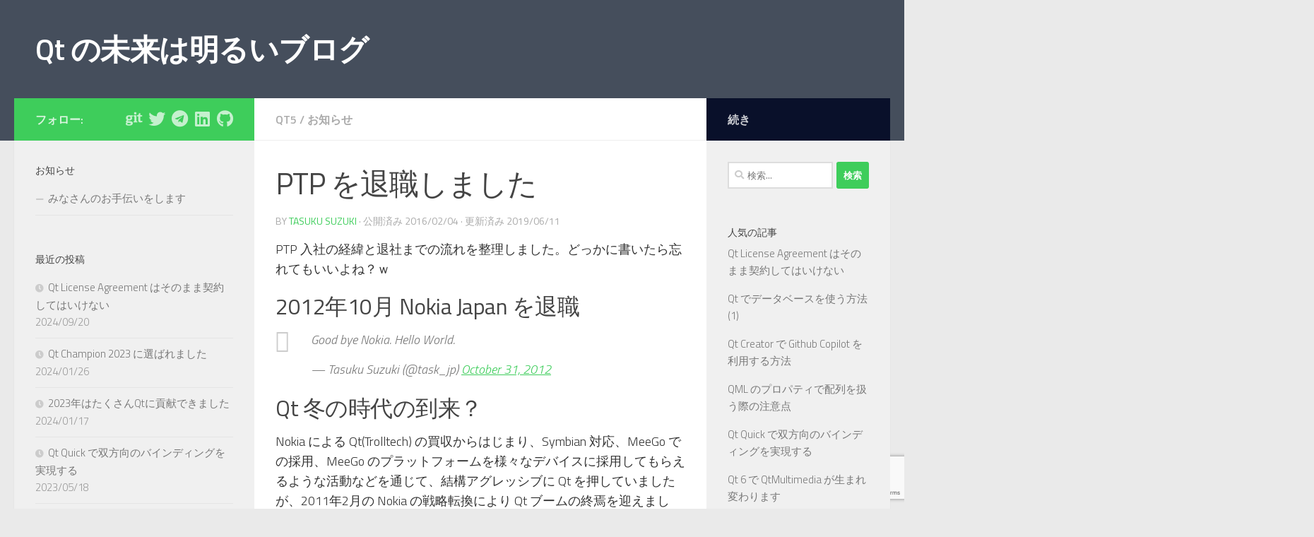

--- FILE ---
content_type: text/html; charset=UTF-8
request_url: https://qt5.jp/2016/02/leaving-ptp-inc/
body_size: 22020
content:
<!DOCTYPE html>
<html class="no-js" dir="ltr" lang="ja"
	prefix="og: https://ogp.me/ns#" >
<head>
  <meta charset="UTF-8">
  <meta name="viewport" content="width=device-width, initial-scale=1.0">
  <link rel="profile" href="https://gmpg.org/xfn/11" />
  <link rel="pingback" href="https://qt5.jp/xmlrpc.php">

  <title>PTP を退職しました | Qt の未来は明るいブログ</title>

		<!-- All in One SEO 4.3.2 - aioseo.com -->
		<meta name="robots" content="max-image-preview:large" />
		<link rel="canonical" href="https://qt5.jp/2016/02/leaving-ptp-inc/" />
		<meta name="generator" content="All in One SEO (AIOSEO) 4.3.2 " />
		<meta property="og:locale" content="ja_JP" />
		<meta property="og:site_name" content="Qt の未来は明るいブログ" />
		<meta property="og:type" content="article" />
		<meta property="og:title" content="PTP を退職しました | Qt の未来は明るいブログ" />
		<meta property="og:url" content="https://qt5.jp/2016/02/leaving-ptp-inc/" />
		<meta property="og:image" content="https://storage.googleapis.com/qt6-jp/2019/06/d0f4799d-fig-11-06-2019_06-58-59.jpg" />
		<meta property="og:image:secure_url" content="https://storage.googleapis.com/qt6-jp/2019/06/d0f4799d-fig-11-06-2019_06-58-59.jpg" />
		<meta property="og:image:width" content="500" />
		<meta property="og:image:height" content="300" />
		<meta property="article:published_time" content="2016-02-04T03:20:32+00:00" />
		<meta property="article:modified_time" content="2019-06-11T06:59:33+00:00" />
		<meta name="twitter:card" content="summary_large_image" />
		<meta name="twitter:site" content="@task_jp" />
		<meta name="twitter:title" content="PTP を退職しました | Qt の未来は明るいブログ" />
		<meta name="twitter:creator" content="@task_jp" />
		<meta name="twitter:image" content="https://storage.googleapis.com/qt6-jp/2019/06/d0f4799d-fig-11-06-2019_06-58-59.jpg" />
		<meta name="google" content="nositelinkssearchbox" />
		<script type="application/ld+json" class="aioseo-schema">
			{"@context":"https:\/\/schema.org","@graph":[{"@type":"Article","@id":"https:\/\/qt5.jp\/2016\/02\/leaving-ptp-inc\/#article","name":"PTP \u3092\u9000\u8077\u3057\u307e\u3057\u305f | Qt \u306e\u672a\u6765\u306f\u660e\u308b\u3044\u30d6\u30ed\u30b0","headline":"PTP \u3092\u9000\u8077\u3057\u307e\u3057\u305f","author":{"@id":"https:\/\/qt5.jp\/author\/user\/#author"},"publisher":{"@id":"https:\/\/qt5.jp\/#organization"},"image":{"@type":"ImageObject","url":"https:\/\/i0.wp.com\/storage.googleapis.com\/qt6-jp\/2019\/06\/d0f4799d-fig-11-06-2019_06-58-59.jpg?fit=500%2C300&ssl=1","width":500,"height":300},"datePublished":"2016-02-04T03:20:32+09:00","dateModified":"2019-06-11T06:59:33+09:00","inLanguage":"ja","mainEntityOfPage":{"@id":"https:\/\/qt5.jp\/2016\/02\/leaving-ptp-inc\/#webpage"},"isPartOf":{"@id":"https:\/\/qt5.jp\/2016\/02\/leaving-ptp-inc\/#webpage"},"articleSection":"Qt5, \u304a\u77e5\u3089\u305b"},{"@type":"BreadcrumbList","@id":"https:\/\/qt5.jp\/2016\/02\/leaving-ptp-inc\/#breadcrumblist","itemListElement":[{"@type":"ListItem","@id":"https:\/\/qt5.jp\/#listItem","position":1,"item":{"@type":"WebPage","@id":"https:\/\/qt5.jp\/","name":"\u30db\u30fc\u30e0","description":"\u30af\u30ed\u30b9\u30d7\u30e9\u30c3\u30c8\u30d5\u30a9\u30fc\u30e0\u306e\u30a2\u30d7\u30ea\u30b1\u30fc\u30b7\u30e7\u30f3\u958b\u767a\u74b0\u5883 Qt \u95a2\u4fc2\u306e\u60c5\u5831\u3092\u767a\u4fe1\u3057\u3066\u3044\u304d\u307e\u3059","url":"https:\/\/qt5.jp\/"},"nextItem":"https:\/\/qt5.jp\/2016\/#listItem"},{"@type":"ListItem","@id":"https:\/\/qt5.jp\/2016\/#listItem","position":2,"item":{"@type":"WebPage","@id":"https:\/\/qt5.jp\/2016\/","name":"2016","url":"https:\/\/qt5.jp\/2016\/"},"nextItem":"https:\/\/qt5.jp\/2016\/02\/#listItem","previousItem":"https:\/\/qt5.jp\/#listItem"},{"@type":"ListItem","@id":"https:\/\/qt5.jp\/2016\/02\/#listItem","position":3,"item":{"@type":"WebPage","@id":"https:\/\/qt5.jp\/2016\/02\/","name":"February","url":"https:\/\/qt5.jp\/2016\/02\/"},"nextItem":"https:\/\/qt5.jp\/2016\/02\/leaving-ptp-inc\/#listItem","previousItem":"https:\/\/qt5.jp\/2016\/#listItem"},{"@type":"ListItem","@id":"https:\/\/qt5.jp\/2016\/02\/leaving-ptp-inc\/#listItem","position":4,"item":{"@type":"WebPage","@id":"https:\/\/qt5.jp\/2016\/02\/leaving-ptp-inc\/","name":"PTP \u3092\u9000\u8077\u3057\u307e\u3057\u305f","url":"https:\/\/qt5.jp\/2016\/02\/leaving-ptp-inc\/"},"previousItem":"https:\/\/qt5.jp\/2016\/02\/#listItem"}]},{"@type":"Organization","@id":"https:\/\/qt5.jp\/#organization","name":"Qt \u306e\u672a\u6765\u306f\u660e\u308b\u3044\u30d6\u30ed\u30b0","url":"https:\/\/qt5.jp\/","sameAs":["https:\/\/twitter.com\/task_jp"]},{"@type":"Person","@id":"https:\/\/qt5.jp\/author\/user\/#author","url":"https:\/\/qt5.jp\/author\/user\/","name":"Tasuku Suzuki","image":{"@type":"ImageObject","@id":"https:\/\/qt5.jp\/2016\/02\/leaving-ptp-inc\/#authorImage","url":"https:\/\/secure.gravatar.com\/avatar\/bb2ff1535f4bcf9d8e6bd546f56cb1df?s=96&d=mm&r=g","width":96,"height":96,"caption":"Tasuku Suzuki"},"sameAs":["@task_jp"]},{"@type":"WebPage","@id":"https:\/\/qt5.jp\/2016\/02\/leaving-ptp-inc\/#webpage","url":"https:\/\/qt5.jp\/2016\/02\/leaving-ptp-inc\/","name":"PTP \u3092\u9000\u8077\u3057\u307e\u3057\u305f | Qt \u306e\u672a\u6765\u306f\u660e\u308b\u3044\u30d6\u30ed\u30b0","inLanguage":"ja","isPartOf":{"@id":"https:\/\/qt5.jp\/#website"},"breadcrumb":{"@id":"https:\/\/qt5.jp\/2016\/02\/leaving-ptp-inc\/#breadcrumblist"},"author":{"@id":"https:\/\/qt5.jp\/author\/user\/#author"},"creator":{"@id":"https:\/\/qt5.jp\/author\/user\/#author"},"image":{"@type":"ImageObject","url":"https:\/\/i0.wp.com\/storage.googleapis.com\/qt6-jp\/2019\/06\/d0f4799d-fig-11-06-2019_06-58-59.jpg?fit=500%2C300&ssl=1","@id":"https:\/\/qt5.jp\/#mainImage","width":500,"height":300},"primaryImageOfPage":{"@id":"https:\/\/qt5.jp\/2016\/02\/leaving-ptp-inc\/#mainImage"},"datePublished":"2016-02-04T03:20:32+09:00","dateModified":"2019-06-11T06:59:33+09:00"},{"@type":"WebSite","@id":"https:\/\/qt5.jp\/#website","url":"https:\/\/qt5.jp\/","name":"Qt \u306e\u672a\u6765\u306f\u660e\u308b\u3044\u30d6\u30ed\u30b0","description":"\u30af\u30ed\u30b9\u30d7\u30e9\u30c3\u30c8\u30d5\u30a9\u30fc\u30e0\u306e\u30a2\u30d7\u30ea\u30b1\u30fc\u30b7\u30e7\u30f3\u958b\u767a\u74b0\u5883 Qt \u95a2\u4fc2\u306e\u60c5\u5831\u3092\u767a\u4fe1\u3057\u3066\u3044\u304d\u307e\u3059","inLanguage":"ja","publisher":{"@id":"https:\/\/qt5.jp\/#organization"}}]}
		</script>
		<!-- All in One SEO -->

<script>document.documentElement.className = document.documentElement.className.replace("no-js","js");</script>
<link rel='dns-prefetch' href='//qt5.jp' />
<link rel='dns-prefetch' href='//stats.wp.com' />
<link rel='dns-prefetch' href='//c0.wp.com' />
<link rel='dns-prefetch' href='//i0.wp.com' />
<link rel="alternate" type="application/rss+xml" title="Qt の未来は明るいブログ &raquo; フィード" href="https://qt5.jp/feed/" />
<link rel="alternate" type="application/rss+xml" title="Qt の未来は明るいブログ &raquo; コメントフィード" href="https://qt5.jp/comments/feed/" />
<link id="hu-user-gfont" href="//fonts.googleapis.com/css?family=Titillium+Web:400,400italic,300italic,300,600&subset=latin,latin-ext" rel="stylesheet" type="text/css">		<!-- This site uses the Google Analytics by ExactMetrics plugin v7.13.1 - Using Analytics tracking - https://www.exactmetrics.com/ -->
							<script src="//www.googletagmanager.com/gtag/js?id=UA-37175896-1"  data-cfasync="false" data-wpfc-render="false" async></script>
			<script data-cfasync="false" data-wpfc-render="false">
				var em_version = '7.13.1';
				var em_track_user = true;
				var em_no_track_reason = '';
				
								var disableStrs = [
															'ga-disable-UA-37175896-1',
									];

				/* Function to detect opted out users */
				function __gtagTrackerIsOptedOut() {
					for (var index = 0; index < disableStrs.length; index++) {
						if (document.cookie.indexOf(disableStrs[index] + '=true') > -1) {
							return true;
						}
					}

					return false;
				}

				/* Disable tracking if the opt-out cookie exists. */
				if (__gtagTrackerIsOptedOut()) {
					for (var index = 0; index < disableStrs.length; index++) {
						window[disableStrs[index]] = true;
					}
				}

				/* Opt-out function */
				function __gtagTrackerOptout() {
					for (var index = 0; index < disableStrs.length; index++) {
						document.cookie = disableStrs[index] + '=true; expires=Thu, 31 Dec 2099 23:59:59 UTC; path=/';
						window[disableStrs[index]] = true;
					}
				}

				if ('undefined' === typeof gaOptout) {
					function gaOptout() {
						__gtagTrackerOptout();
					}
				}
								window.dataLayer = window.dataLayer || [];

				window.ExactMetricsDualTracker = {
					helpers: {},
					trackers: {},
				};
				if (em_track_user) {
					function __gtagDataLayer() {
						dataLayer.push(arguments);
					}

					function __gtagTracker(type, name, parameters) {
						if (!parameters) {
							parameters = {};
						}

						if (parameters.send_to) {
							__gtagDataLayer.apply(null, arguments);
							return;
						}

						if (type === 'event') {
							
														parameters.send_to = exactmetrics_frontend.ua;
							__gtagDataLayer(type, name, parameters);
													} else {
							__gtagDataLayer.apply(null, arguments);
						}
					}

					__gtagTracker('js', new Date());
					__gtagTracker('set', {
						'developer_id.dNDMyYj': true,
											});
															__gtagTracker('config', 'UA-37175896-1', {"forceSSL":"true"} );
										window.gtag = __gtagTracker;										(function () {
						/* https://developers.google.com/analytics/devguides/collection/analyticsjs/ */
						/* ga and __gaTracker compatibility shim. */
						var noopfn = function () {
							return null;
						};
						var newtracker = function () {
							return new Tracker();
						};
						var Tracker = function () {
							return null;
						};
						var p = Tracker.prototype;
						p.get = noopfn;
						p.set = noopfn;
						p.send = function () {
							var args = Array.prototype.slice.call(arguments);
							args.unshift('send');
							__gaTracker.apply(null, args);
						};
						var __gaTracker = function () {
							var len = arguments.length;
							if (len === 0) {
								return;
							}
							var f = arguments[len - 1];
							if (typeof f !== 'object' || f === null || typeof f.hitCallback !== 'function') {
								if ('send' === arguments[0]) {
									var hitConverted, hitObject = false, action;
									if ('event' === arguments[1]) {
										if ('undefined' !== typeof arguments[3]) {
											hitObject = {
												'eventAction': arguments[3],
												'eventCategory': arguments[2],
												'eventLabel': arguments[4],
												'value': arguments[5] ? arguments[5] : 1,
											}
										}
									}
									if ('pageview' === arguments[1]) {
										if ('undefined' !== typeof arguments[2]) {
											hitObject = {
												'eventAction': 'page_view',
												'page_path': arguments[2],
											}
										}
									}
									if (typeof arguments[2] === 'object') {
										hitObject = arguments[2];
									}
									if (typeof arguments[5] === 'object') {
										Object.assign(hitObject, arguments[5]);
									}
									if ('undefined' !== typeof arguments[1].hitType) {
										hitObject = arguments[1];
										if ('pageview' === hitObject.hitType) {
											hitObject.eventAction = 'page_view';
										}
									}
									if (hitObject) {
										action = 'timing' === arguments[1].hitType ? 'timing_complete' : hitObject.eventAction;
										hitConverted = mapArgs(hitObject);
										__gtagTracker('event', action, hitConverted);
									}
								}
								return;
							}

							function mapArgs(args) {
								var arg, hit = {};
								var gaMap = {
									'eventCategory': 'event_category',
									'eventAction': 'event_action',
									'eventLabel': 'event_label',
									'eventValue': 'event_value',
									'nonInteraction': 'non_interaction',
									'timingCategory': 'event_category',
									'timingVar': 'name',
									'timingValue': 'value',
									'timingLabel': 'event_label',
									'page': 'page_path',
									'location': 'page_location',
									'title': 'page_title',
								};
								for (arg in args) {
																		if (!(!args.hasOwnProperty(arg) || !gaMap.hasOwnProperty(arg))) {
										hit[gaMap[arg]] = args[arg];
									} else {
										hit[arg] = args[arg];
									}
								}
								return hit;
							}

							try {
								f.hitCallback();
							} catch (ex) {
							}
						};
						__gaTracker.create = newtracker;
						__gaTracker.getByName = newtracker;
						__gaTracker.getAll = function () {
							return [];
						};
						__gaTracker.remove = noopfn;
						__gaTracker.loaded = true;
						window['__gaTracker'] = __gaTracker;
					})();
									} else {
										console.log("");
					(function () {
						function __gtagTracker() {
							return null;
						}

						window['__gtagTracker'] = __gtagTracker;
						window['gtag'] = __gtagTracker;
					})();
									}
			</script>
				<!-- / Google Analytics by ExactMetrics -->
				<!-- This site uses the Google Analytics by MonsterInsights plugin v8.13.1 - Using Analytics tracking - https://www.monsterinsights.com/ -->
							<script src="//www.googletagmanager.com/gtag/js?id=UA-37175896-1"  data-cfasync="false" data-wpfc-render="false" async></script>
			<script data-cfasync="false" data-wpfc-render="false">
				var mi_version = '8.13.1';
				var mi_track_user = true;
				var mi_no_track_reason = '';
				
								var disableStrs = [
															'ga-disable-UA-37175896-1',
									];

				/* Function to detect opted out users */
				function __gtagTrackerIsOptedOut() {
					for (var index = 0; index < disableStrs.length; index++) {
						if (document.cookie.indexOf(disableStrs[index] + '=true') > -1) {
							return true;
						}
					}

					return false;
				}

				/* Disable tracking if the opt-out cookie exists. */
				if (__gtagTrackerIsOptedOut()) {
					for (var index = 0; index < disableStrs.length; index++) {
						window[disableStrs[index]] = true;
					}
				}

				/* Opt-out function */
				function __gtagTrackerOptout() {
					for (var index = 0; index < disableStrs.length; index++) {
						document.cookie = disableStrs[index] + '=true; expires=Thu, 31 Dec 2099 23:59:59 UTC; path=/';
						window[disableStrs[index]] = true;
					}
				}

				if ('undefined' === typeof gaOptout) {
					function gaOptout() {
						__gtagTrackerOptout();
					}
				}
								window.dataLayer = window.dataLayer || [];

				window.MonsterInsightsDualTracker = {
					helpers: {},
					trackers: {},
				};
				if (mi_track_user) {
					function __gtagDataLayer() {
						dataLayer.push(arguments);
					}

					function __gtagTracker(type, name, parameters) {
						if (!parameters) {
							parameters = {};
						}

						if (parameters.send_to) {
							__gtagDataLayer.apply(null, arguments);
							return;
						}

						if (type === 'event') {
							
														parameters.send_to = monsterinsights_frontend.ua;
							__gtagDataLayer(type, name, parameters);
													} else {
							__gtagDataLayer.apply(null, arguments);
						}
					}

					__gtagTracker('js', new Date());
					__gtagTracker('set', {
						'developer_id.dZGIzZG': true,
											});
															__gtagTracker('config', 'UA-37175896-1', {"forceSSL":"true","link_attribution":"true"} );
										window.gtag = __gtagTracker;										(function () {
						/* https://developers.google.com/analytics/devguides/collection/analyticsjs/ */
						/* ga and __gaTracker compatibility shim. */
						var noopfn = function () {
							return null;
						};
						var newtracker = function () {
							return new Tracker();
						};
						var Tracker = function () {
							return null;
						};
						var p = Tracker.prototype;
						p.get = noopfn;
						p.set = noopfn;
						p.send = function () {
							var args = Array.prototype.slice.call(arguments);
							args.unshift('send');
							__gaTracker.apply(null, args);
						};
						var __gaTracker = function () {
							var len = arguments.length;
							if (len === 0) {
								return;
							}
							var f = arguments[len - 1];
							if (typeof f !== 'object' || f === null || typeof f.hitCallback !== 'function') {
								if ('send' === arguments[0]) {
									var hitConverted, hitObject = false, action;
									if ('event' === arguments[1]) {
										if ('undefined' !== typeof arguments[3]) {
											hitObject = {
												'eventAction': arguments[3],
												'eventCategory': arguments[2],
												'eventLabel': arguments[4],
												'value': arguments[5] ? arguments[5] : 1,
											}
										}
									}
									if ('pageview' === arguments[1]) {
										if ('undefined' !== typeof arguments[2]) {
											hitObject = {
												'eventAction': 'page_view',
												'page_path': arguments[2],
											}
										}
									}
									if (typeof arguments[2] === 'object') {
										hitObject = arguments[2];
									}
									if (typeof arguments[5] === 'object') {
										Object.assign(hitObject, arguments[5]);
									}
									if ('undefined' !== typeof arguments[1].hitType) {
										hitObject = arguments[1];
										if ('pageview' === hitObject.hitType) {
											hitObject.eventAction = 'page_view';
										}
									}
									if (hitObject) {
										action = 'timing' === arguments[1].hitType ? 'timing_complete' : hitObject.eventAction;
										hitConverted = mapArgs(hitObject);
										__gtagTracker('event', action, hitConverted);
									}
								}
								return;
							}

							function mapArgs(args) {
								var arg, hit = {};
								var gaMap = {
									'eventCategory': 'event_category',
									'eventAction': 'event_action',
									'eventLabel': 'event_label',
									'eventValue': 'event_value',
									'nonInteraction': 'non_interaction',
									'timingCategory': 'event_category',
									'timingVar': 'name',
									'timingValue': 'value',
									'timingLabel': 'event_label',
									'page': 'page_path',
									'location': 'page_location',
									'title': 'page_title',
								};
								for (arg in args) {
																		if (!(!args.hasOwnProperty(arg) || !gaMap.hasOwnProperty(arg))) {
										hit[gaMap[arg]] = args[arg];
									} else {
										hit[arg] = args[arg];
									}
								}
								return hit;
							}

							try {
								f.hitCallback();
							} catch (ex) {
							}
						};
						__gaTracker.create = newtracker;
						__gaTracker.getByName = newtracker;
						__gaTracker.getAll = function () {
							return [];
						};
						__gaTracker.remove = noopfn;
						__gaTracker.loaded = true;
						window['__gaTracker'] = __gaTracker;
					})();
									} else {
										console.log("");
					(function () {
						function __gtagTracker() {
							return null;
						}

						window['__gtagTracker'] = __gtagTracker;
						window['gtag'] = __gtagTracker;
					})();
									}
			</script>
				<!-- / Google Analytics by MonsterInsights -->
		<script>
window._wpemojiSettings = {"baseUrl":"https:\/\/s.w.org\/images\/core\/emoji\/14.0.0\/72x72\/","ext":".png","svgUrl":"https:\/\/s.w.org\/images\/core\/emoji\/14.0.0\/svg\/","svgExt":".svg","source":{"concatemoji":"https:\/\/qt5.jp\/wp-includes\/js\/wp-emoji-release.min.js?ver=6.1.5"}};
/*! This file is auto-generated */
!function(e,a,t){var n,r,o,i=a.createElement("canvas"),p=i.getContext&&i.getContext("2d");function s(e,t){var a=String.fromCharCode,e=(p.clearRect(0,0,i.width,i.height),p.fillText(a.apply(this,e),0,0),i.toDataURL());return p.clearRect(0,0,i.width,i.height),p.fillText(a.apply(this,t),0,0),e===i.toDataURL()}function c(e){var t=a.createElement("script");t.src=e,t.defer=t.type="text/javascript",a.getElementsByTagName("head")[0].appendChild(t)}for(o=Array("flag","emoji"),t.supports={everything:!0,everythingExceptFlag:!0},r=0;r<o.length;r++)t.supports[o[r]]=function(e){if(p&&p.fillText)switch(p.textBaseline="top",p.font="600 32px Arial",e){case"flag":return s([127987,65039,8205,9895,65039],[127987,65039,8203,9895,65039])?!1:!s([55356,56826,55356,56819],[55356,56826,8203,55356,56819])&&!s([55356,57332,56128,56423,56128,56418,56128,56421,56128,56430,56128,56423,56128,56447],[55356,57332,8203,56128,56423,8203,56128,56418,8203,56128,56421,8203,56128,56430,8203,56128,56423,8203,56128,56447]);case"emoji":return!s([129777,127995,8205,129778,127999],[129777,127995,8203,129778,127999])}return!1}(o[r]),t.supports.everything=t.supports.everything&&t.supports[o[r]],"flag"!==o[r]&&(t.supports.everythingExceptFlag=t.supports.everythingExceptFlag&&t.supports[o[r]]);t.supports.everythingExceptFlag=t.supports.everythingExceptFlag&&!t.supports.flag,t.DOMReady=!1,t.readyCallback=function(){t.DOMReady=!0},t.supports.everything||(n=function(){t.readyCallback()},a.addEventListener?(a.addEventListener("DOMContentLoaded",n,!1),e.addEventListener("load",n,!1)):(e.attachEvent("onload",n),a.attachEvent("onreadystatechange",function(){"complete"===a.readyState&&t.readyCallback()})),(e=t.source||{}).concatemoji?c(e.concatemoji):e.wpemoji&&e.twemoji&&(c(e.twemoji),c(e.wpemoji)))}(window,document,window._wpemojiSettings);
</script>
<style>
img.wp-smiley,
img.emoji {
	display: inline !important;
	border: none !important;
	box-shadow: none !important;
	height: 1em !important;
	width: 1em !important;
	margin: 0 0.07em !important;
	vertical-align: -0.1em !important;
	background: none !important;
	padding: 0 !important;
}
</style>
	<link rel='stylesheet' id='wp-block-library-css' href='https://c0.wp.com/c/6.1.5/wp-includes/css/dist/block-library/style.min.css' media='all' />
<style id='wp-block-library-inline-css'>
.has-text-align-justify{text-align:justify;}
</style>
<link rel='stylesheet' id='jetpack-videopress-video-block-view-css' href='https://qt5.jp/wp-content/plugins/jetpack/jetpack_vendor/automattic/jetpack-videopress/build/block-editor/blocks/video/view.css?minify=false&#038;ver=34ae973733627b74a14e' media='all' />
<link rel='stylesheet' id='mediaelement-css' href='https://c0.wp.com/c/6.1.5/wp-includes/js/mediaelement/mediaelementplayer-legacy.min.css' media='all' />
<link rel='stylesheet' id='wp-mediaelement-css' href='https://c0.wp.com/c/6.1.5/wp-includes/js/mediaelement/wp-mediaelement.min.css' media='all' />
<link rel='stylesheet' id='classic-theme-styles-css' href='https://c0.wp.com/c/6.1.5/wp-includes/css/classic-themes.min.css' media='all' />
<style id='global-styles-inline-css'>
body{--wp--preset--color--black: #000000;--wp--preset--color--cyan-bluish-gray: #abb8c3;--wp--preset--color--white: #ffffff;--wp--preset--color--pale-pink: #f78da7;--wp--preset--color--vivid-red: #cf2e2e;--wp--preset--color--luminous-vivid-orange: #ff6900;--wp--preset--color--luminous-vivid-amber: #fcb900;--wp--preset--color--light-green-cyan: #7bdcb5;--wp--preset--color--vivid-green-cyan: #00d084;--wp--preset--color--pale-cyan-blue: #8ed1fc;--wp--preset--color--vivid-cyan-blue: #0693e3;--wp--preset--color--vivid-purple: #9b51e0;--wp--preset--gradient--vivid-cyan-blue-to-vivid-purple: linear-gradient(135deg,rgba(6,147,227,1) 0%,rgb(155,81,224) 100%);--wp--preset--gradient--light-green-cyan-to-vivid-green-cyan: linear-gradient(135deg,rgb(122,220,180) 0%,rgb(0,208,130) 100%);--wp--preset--gradient--luminous-vivid-amber-to-luminous-vivid-orange: linear-gradient(135deg,rgba(252,185,0,1) 0%,rgba(255,105,0,1) 100%);--wp--preset--gradient--luminous-vivid-orange-to-vivid-red: linear-gradient(135deg,rgba(255,105,0,1) 0%,rgb(207,46,46) 100%);--wp--preset--gradient--very-light-gray-to-cyan-bluish-gray: linear-gradient(135deg,rgb(238,238,238) 0%,rgb(169,184,195) 100%);--wp--preset--gradient--cool-to-warm-spectrum: linear-gradient(135deg,rgb(74,234,220) 0%,rgb(151,120,209) 20%,rgb(207,42,186) 40%,rgb(238,44,130) 60%,rgb(251,105,98) 80%,rgb(254,248,76) 100%);--wp--preset--gradient--blush-light-purple: linear-gradient(135deg,rgb(255,206,236) 0%,rgb(152,150,240) 100%);--wp--preset--gradient--blush-bordeaux: linear-gradient(135deg,rgb(254,205,165) 0%,rgb(254,45,45) 50%,rgb(107,0,62) 100%);--wp--preset--gradient--luminous-dusk: linear-gradient(135deg,rgb(255,203,112) 0%,rgb(199,81,192) 50%,rgb(65,88,208) 100%);--wp--preset--gradient--pale-ocean: linear-gradient(135deg,rgb(255,245,203) 0%,rgb(182,227,212) 50%,rgb(51,167,181) 100%);--wp--preset--gradient--electric-grass: linear-gradient(135deg,rgb(202,248,128) 0%,rgb(113,206,126) 100%);--wp--preset--gradient--midnight: linear-gradient(135deg,rgb(2,3,129) 0%,rgb(40,116,252) 100%);--wp--preset--duotone--dark-grayscale: url('#wp-duotone-dark-grayscale');--wp--preset--duotone--grayscale: url('#wp-duotone-grayscale');--wp--preset--duotone--purple-yellow: url('#wp-duotone-purple-yellow');--wp--preset--duotone--blue-red: url('#wp-duotone-blue-red');--wp--preset--duotone--midnight: url('#wp-duotone-midnight');--wp--preset--duotone--magenta-yellow: url('#wp-duotone-magenta-yellow');--wp--preset--duotone--purple-green: url('#wp-duotone-purple-green');--wp--preset--duotone--blue-orange: url('#wp-duotone-blue-orange');--wp--preset--font-size--small: 13px;--wp--preset--font-size--medium: 20px;--wp--preset--font-size--large: 36px;--wp--preset--font-size--x-large: 42px;--wp--preset--spacing--20: 0.44rem;--wp--preset--spacing--30: 0.67rem;--wp--preset--spacing--40: 1rem;--wp--preset--spacing--50: 1.5rem;--wp--preset--spacing--60: 2.25rem;--wp--preset--spacing--70: 3.38rem;--wp--preset--spacing--80: 5.06rem;}:where(.is-layout-flex){gap: 0.5em;}body .is-layout-flow > .alignleft{float: left;margin-inline-start: 0;margin-inline-end: 2em;}body .is-layout-flow > .alignright{float: right;margin-inline-start: 2em;margin-inline-end: 0;}body .is-layout-flow > .aligncenter{margin-left: auto !important;margin-right: auto !important;}body .is-layout-constrained > .alignleft{float: left;margin-inline-start: 0;margin-inline-end: 2em;}body .is-layout-constrained > .alignright{float: right;margin-inline-start: 2em;margin-inline-end: 0;}body .is-layout-constrained > .aligncenter{margin-left: auto !important;margin-right: auto !important;}body .is-layout-constrained > :where(:not(.alignleft):not(.alignright):not(.alignfull)){max-width: var(--wp--style--global--content-size);margin-left: auto !important;margin-right: auto !important;}body .is-layout-constrained > .alignwide{max-width: var(--wp--style--global--wide-size);}body .is-layout-flex{display: flex;}body .is-layout-flex{flex-wrap: wrap;align-items: center;}body .is-layout-flex > *{margin: 0;}:where(.wp-block-columns.is-layout-flex){gap: 2em;}.has-black-color{color: var(--wp--preset--color--black) !important;}.has-cyan-bluish-gray-color{color: var(--wp--preset--color--cyan-bluish-gray) !important;}.has-white-color{color: var(--wp--preset--color--white) !important;}.has-pale-pink-color{color: var(--wp--preset--color--pale-pink) !important;}.has-vivid-red-color{color: var(--wp--preset--color--vivid-red) !important;}.has-luminous-vivid-orange-color{color: var(--wp--preset--color--luminous-vivid-orange) !important;}.has-luminous-vivid-amber-color{color: var(--wp--preset--color--luminous-vivid-amber) !important;}.has-light-green-cyan-color{color: var(--wp--preset--color--light-green-cyan) !important;}.has-vivid-green-cyan-color{color: var(--wp--preset--color--vivid-green-cyan) !important;}.has-pale-cyan-blue-color{color: var(--wp--preset--color--pale-cyan-blue) !important;}.has-vivid-cyan-blue-color{color: var(--wp--preset--color--vivid-cyan-blue) !important;}.has-vivid-purple-color{color: var(--wp--preset--color--vivid-purple) !important;}.has-black-background-color{background-color: var(--wp--preset--color--black) !important;}.has-cyan-bluish-gray-background-color{background-color: var(--wp--preset--color--cyan-bluish-gray) !important;}.has-white-background-color{background-color: var(--wp--preset--color--white) !important;}.has-pale-pink-background-color{background-color: var(--wp--preset--color--pale-pink) !important;}.has-vivid-red-background-color{background-color: var(--wp--preset--color--vivid-red) !important;}.has-luminous-vivid-orange-background-color{background-color: var(--wp--preset--color--luminous-vivid-orange) !important;}.has-luminous-vivid-amber-background-color{background-color: var(--wp--preset--color--luminous-vivid-amber) !important;}.has-light-green-cyan-background-color{background-color: var(--wp--preset--color--light-green-cyan) !important;}.has-vivid-green-cyan-background-color{background-color: var(--wp--preset--color--vivid-green-cyan) !important;}.has-pale-cyan-blue-background-color{background-color: var(--wp--preset--color--pale-cyan-blue) !important;}.has-vivid-cyan-blue-background-color{background-color: var(--wp--preset--color--vivid-cyan-blue) !important;}.has-vivid-purple-background-color{background-color: var(--wp--preset--color--vivid-purple) !important;}.has-black-border-color{border-color: var(--wp--preset--color--black) !important;}.has-cyan-bluish-gray-border-color{border-color: var(--wp--preset--color--cyan-bluish-gray) !important;}.has-white-border-color{border-color: var(--wp--preset--color--white) !important;}.has-pale-pink-border-color{border-color: var(--wp--preset--color--pale-pink) !important;}.has-vivid-red-border-color{border-color: var(--wp--preset--color--vivid-red) !important;}.has-luminous-vivid-orange-border-color{border-color: var(--wp--preset--color--luminous-vivid-orange) !important;}.has-luminous-vivid-amber-border-color{border-color: var(--wp--preset--color--luminous-vivid-amber) !important;}.has-light-green-cyan-border-color{border-color: var(--wp--preset--color--light-green-cyan) !important;}.has-vivid-green-cyan-border-color{border-color: var(--wp--preset--color--vivid-green-cyan) !important;}.has-pale-cyan-blue-border-color{border-color: var(--wp--preset--color--pale-cyan-blue) !important;}.has-vivid-cyan-blue-border-color{border-color: var(--wp--preset--color--vivid-cyan-blue) !important;}.has-vivid-purple-border-color{border-color: var(--wp--preset--color--vivid-purple) !important;}.has-vivid-cyan-blue-to-vivid-purple-gradient-background{background: var(--wp--preset--gradient--vivid-cyan-blue-to-vivid-purple) !important;}.has-light-green-cyan-to-vivid-green-cyan-gradient-background{background: var(--wp--preset--gradient--light-green-cyan-to-vivid-green-cyan) !important;}.has-luminous-vivid-amber-to-luminous-vivid-orange-gradient-background{background: var(--wp--preset--gradient--luminous-vivid-amber-to-luminous-vivid-orange) !important;}.has-luminous-vivid-orange-to-vivid-red-gradient-background{background: var(--wp--preset--gradient--luminous-vivid-orange-to-vivid-red) !important;}.has-very-light-gray-to-cyan-bluish-gray-gradient-background{background: var(--wp--preset--gradient--very-light-gray-to-cyan-bluish-gray) !important;}.has-cool-to-warm-spectrum-gradient-background{background: var(--wp--preset--gradient--cool-to-warm-spectrum) !important;}.has-blush-light-purple-gradient-background{background: var(--wp--preset--gradient--blush-light-purple) !important;}.has-blush-bordeaux-gradient-background{background: var(--wp--preset--gradient--blush-bordeaux) !important;}.has-luminous-dusk-gradient-background{background: var(--wp--preset--gradient--luminous-dusk) !important;}.has-pale-ocean-gradient-background{background: var(--wp--preset--gradient--pale-ocean) !important;}.has-electric-grass-gradient-background{background: var(--wp--preset--gradient--electric-grass) !important;}.has-midnight-gradient-background{background: var(--wp--preset--gradient--midnight) !important;}.has-small-font-size{font-size: var(--wp--preset--font-size--small) !important;}.has-medium-font-size{font-size: var(--wp--preset--font-size--medium) !important;}.has-large-font-size{font-size: var(--wp--preset--font-size--large) !important;}.has-x-large-font-size{font-size: var(--wp--preset--font-size--x-large) !important;}
.wp-block-navigation a:where(:not(.wp-element-button)){color: inherit;}
:where(.wp-block-columns.is-layout-flex){gap: 2em;}
.wp-block-pullquote{font-size: 1.5em;line-height: 1.6;}
</style>
<link rel='stylesheet' id='contact-form-7-css' href='https://qt5.jp/wp-content/plugins/contact-form-7/includes/css/styles.css?ver=5.7.4' media='all' />
<link rel='stylesheet' id='toc-screen-css' href='https://qt5.jp/wp-content/plugins/table-of-contents-plus/screen.min.css?ver=2302' media='all' />
<link rel='stylesheet' id='wpt-twitter-feed-css' href='https://qt5.jp/wp-content/plugins/wp-to-twitter/css/twitter-feed.css?ver=6.1.5' media='all' />
<link rel='stylesheet' id='wordpress-popular-posts-css-css' href='https://qt5.jp/wp-content/plugins/wordpress-popular-posts/assets/css/wpp.css?ver=6.1.1' media='all' />
<link rel='stylesheet' id='hueman-main-style-css' href='https://qt5.jp/wp-content/themes/hueman/assets/front/css/main.min.css?ver=3.7.23' media='all' />
<style id='hueman-main-style-inline-css'>
body { font-family:'Titillium Web', Arial, sans-serif;font-size:1.00rem }@media only screen and (min-width: 720px) {
        .nav > li { font-size:1.00rem; }
      }::selection { background-color: #3ecd5b; }
::-moz-selection { background-color: #3ecd5b; }a,a>span.hu-external::after,.themeform label .required,#flexslider-featured .flex-direction-nav .flex-next:hover,#flexslider-featured .flex-direction-nav .flex-prev:hover,.post-hover:hover .post-title a,.post-title a:hover,.sidebar.s1 .post-nav li a:hover i,.content .post-nav li a:hover i,.post-related a:hover,.sidebar.s1 .widget_rss ul li a,#footer .widget_rss ul li a,.sidebar.s1 .widget_calendar a,#footer .widget_calendar a,.sidebar.s1 .alx-tab .tab-item-category a,.sidebar.s1 .alx-posts .post-item-category a,.sidebar.s1 .alx-tab li:hover .tab-item-title a,.sidebar.s1 .alx-tab li:hover .tab-item-comment a,.sidebar.s1 .alx-posts li:hover .post-item-title a,#footer .alx-tab .tab-item-category a,#footer .alx-posts .post-item-category a,#footer .alx-tab li:hover .tab-item-title a,#footer .alx-tab li:hover .tab-item-comment a,#footer .alx-posts li:hover .post-item-title a,.comment-tabs li.active a,.comment-awaiting-moderation,.child-menu a:hover,.child-menu .current_page_item > a,.wp-pagenavi a{ color: #3ecd5b; }input[type="submit"],.themeform button[type="submit"],.sidebar.s1 .sidebar-top,.sidebar.s1 .sidebar-toggle,#flexslider-featured .flex-control-nav li a.flex-active,.post-tags a:hover,.sidebar.s1 .widget_calendar caption,#footer .widget_calendar caption,.author-bio .bio-avatar:after,.commentlist li.bypostauthor > .comment-body:after,.commentlist li.comment-author-admin > .comment-body:after{ background-color: #3ecd5b; }.post-format .format-container { border-color: #3ecd5b; }.sidebar.s1 .alx-tabs-nav li.active a,#footer .alx-tabs-nav li.active a,.comment-tabs li.active a,.wp-pagenavi a:hover,.wp-pagenavi a:active,.wp-pagenavi span.current{ border-bottom-color: #3ecd5b!important; }.sidebar.s2 .post-nav li a:hover i,
.sidebar.s2 .widget_rss ul li a,
.sidebar.s2 .widget_calendar a,
.sidebar.s2 .alx-tab .tab-item-category a,
.sidebar.s2 .alx-posts .post-item-category a,
.sidebar.s2 .alx-tab li:hover .tab-item-title a,
.sidebar.s2 .alx-tab li:hover .tab-item-comment a,
.sidebar.s2 .alx-posts li:hover .post-item-title a { color: #09102a; }
.sidebar.s2 .sidebar-top,.sidebar.s2 .sidebar-toggle,.post-comments,.jp-play-bar,.jp-volume-bar-value,.sidebar.s2 .widget_calendar caption{ background-color: #09102a; }.sidebar.s2 .alx-tabs-nav li.active a { border-bottom-color: #09102a; }
.post-comments::before { border-right-color: #09102a; }
      .is-scrolled #header #nav-mobile { background-color: #454e5c; background-color: rgba(69,78,92,0.90) }body { background-color: #eaeaea; }
</style>
<link rel='stylesheet' id='hueman-font-awesome-css' href='https://qt5.jp/wp-content/themes/hueman/assets/front/css/font-awesome.min.css?ver=3.7.23' media='all' />
<link rel='stylesheet' id='social-logos-css' href='https://c0.wp.com/p/jetpack/12.5.1/_inc/social-logos/social-logos.min.css' media='all' />
<link rel='stylesheet' id='jetpack_css-css' href='https://c0.wp.com/p/jetpack/12.5.1/css/jetpack.css' media='all' />
<link rel='stylesheet' id='codecolorer-css' href='https://qt5.jp/wp-content/plugins/codecolorer/codecolorer.css?ver=0.9.16' media='screen' />
<script id='jetpack_related-posts-js-extra'>
var related_posts_js_options = {"post_heading":"h4"};
</script>
<script src='https://c0.wp.com/p/jetpack/12.5.1/_inc/build/related-posts/related-posts.min.js' id='jetpack_related-posts-js'></script>
<script src='https://qt5.jp/wp-content/plugins/google-analytics-dashboard-for-wp/assets/js/frontend-gtag.min.js?ver=7.13.1' id='exactmetrics-frontend-script-js'></script>
<script data-cfasync="false" data-wpfc-render="false" id='exactmetrics-frontend-script-js-extra'>var exactmetrics_frontend = {"js_events_tracking":"true","download_extensions":"zip,mp3,mpeg,pdf,docx,pptx,xlsx,rar","inbound_paths":"[{\"path\":\"\\\/go\\\/\",\"label\":\"affiliate\"},{\"path\":\"\\\/recommend\\\/\",\"label\":\"affiliate\"}]","home_url":"https:\/\/qt5.jp","hash_tracking":"false","ua":"UA-37175896-1","v4_id":""};</script>
<script src='https://qt5.jp/wp-content/plugins/google-analytics-for-wordpress/assets/js/frontend-gtag.min.js?ver=8.13.1' id='monsterinsights-frontend-script-js'></script>
<script data-cfasync="false" data-wpfc-render="false" id='monsterinsights-frontend-script-js-extra'>var monsterinsights_frontend = {"js_events_tracking":"true","download_extensions":"doc,pdf,ppt,zip,xls,docx,pptx,xlsx","inbound_paths":"[{\"path\":\"\\\/go\\\/\",\"label\":\"affiliate\"}]","home_url":"https:\/\/qt5.jp","hash_tracking":"false","ua":"UA-37175896-1","v4_id":""};</script>
<script src='https://c0.wp.com/c/6.1.5/wp-includes/js/jquery/jquery.min.js' id='jquery-core-js'></script>
<script src='https://c0.wp.com/c/6.1.5/wp-includes/js/jquery/jquery-migrate.min.js' id='jquery-migrate-js'></script>
<script id='wpp-json' type="application/json">
{"sampling_active":0,"sampling_rate":100,"ajax_url":"https:\/\/qt5.jp\/wp-json\/wordpress-popular-posts\/v1\/popular-posts","api_url":"https:\/\/qt5.jp\/wp-json\/wordpress-popular-posts","ID":551,"token":"3eab253ad0","lang":0,"debug":0}
</script>
<script src='https://qt5.jp/wp-content/plugins/wordpress-popular-posts/assets/js/wpp.min.js?ver=6.1.1' id='wpp-js-js'></script>
<link rel="https://api.w.org/" href="https://qt5.jp/wp-json/" /><link rel="alternate" type="application/json" href="https://qt5.jp/wp-json/wp/v2/posts/551" /><link rel="EditURI" type="application/rsd+xml" title="RSD" href="https://qt5.jp/xmlrpc.php?rsd" />
<link rel="wlwmanifest" type="application/wlwmanifest+xml" href="https://qt5.jp/wp-includes/wlwmanifest.xml" />
<meta name="generator" content="WordPress 6.1.5" />
<link rel='shortlink' href='https://qt5.jp/?p=551' />
<link rel="alternate" type="application/json+oembed" href="https://qt5.jp/wp-json/oembed/1.0/embed?url=https%3A%2F%2Fqt5.jp%2F2016%2F02%2Fleaving-ptp-inc%2F" />
<link rel="alternate" type="text/xml+oembed" href="https://qt5.jp/wp-json/oembed/1.0/embed?url=https%3A%2F%2Fqt5.jp%2F2016%2F02%2Fleaving-ptp-inc%2F&#038;format=xml" />
	<style>img#wpstats{display:none}</style>
		            <style id="wpp-loading-animation-styles">@-webkit-keyframes bgslide{from{background-position-x:0}to{background-position-x:-200%}}@keyframes bgslide{from{background-position-x:0}to{background-position-x:-200%}}.wpp-widget-placeholder,.wpp-widget-block-placeholder{margin:0 auto;width:60px;height:3px;background:#dd3737;background:linear-gradient(90deg,#dd3737 0%,#571313 10%,#dd3737 100%);background-size:200% auto;border-radius:3px;-webkit-animation:bgslide 1s infinite linear;animation:bgslide 1s infinite linear}</style>
                <link rel="preload" as="font" type="font/woff2" href="https://qt5.jp/wp-content/themes/hueman/assets/front/webfonts/fa-brands-400.woff2?v=5.15.2" crossorigin="anonymous"/>
    <link rel="preload" as="font" type="font/woff2" href="https://qt5.jp/wp-content/themes/hueman/assets/front/webfonts/fa-regular-400.woff2?v=5.15.2" crossorigin="anonymous"/>
    <link rel="preload" as="font" type="font/woff2" href="https://qt5.jp/wp-content/themes/hueman/assets/front/webfonts/fa-solid-900.woff2?v=5.15.2" crossorigin="anonymous"/>
  <!--[if lt IE 9]>
<script src="https://qt5.jp/wp-content/themes/hueman/assets/front/js/ie/html5shiv-printshiv.min.js"></script>
<script src="https://qt5.jp/wp-content/themes/hueman/assets/front/js/ie/selectivizr.js"></script>
<![endif]-->
			<style type="text/css">
				/* If html does not have either class, do not show lazy loaded images. */
				html:not( .jetpack-lazy-images-js-enabled ):not( .js ) .jetpack-lazy-image {
					display: none;
				}
			</style>
			<script>
				document.documentElement.classList.add(
					'jetpack-lazy-images-js-enabled'
				);
			</script>
		<link rel="icon" href="https://storage.googleapis.com/qt6-jp/2019/06/favicon.ico" sizes="32x32" />
<link rel="icon" href="https://storage.googleapis.com/qt6-jp/2019/06/favicon.ico" sizes="192x192" />
<link rel="apple-touch-icon" href="https://storage.googleapis.com/qt6-jp/2019/06/favicon.ico" />
<meta name="msapplication-TileImage" content="https://storage.googleapis.com/qt6-jp/2019/06/favicon.ico" />
		<style id="wp-custom-css">
			.entry h1 span, .entry h2 span, .entry h3 span, .entry h4 span, .entry h5 span, .entry h6 span { color: #444; }
body{
color:#333;
}		</style>
		</head>

<body class="post-template-default single single-post postid-551 single-format-standard wp-embed-responsive col-3cm full-width header-desktop-sticky header-mobile-sticky hueman-3-7-23 chrome">
<svg xmlns="http://www.w3.org/2000/svg" viewBox="0 0 0 0" width="0" height="0" focusable="false" role="none" style="visibility: hidden; position: absolute; left: -9999px; overflow: hidden;" ><defs><filter id="wp-duotone-dark-grayscale"><feColorMatrix color-interpolation-filters="sRGB" type="matrix" values=" .299 .587 .114 0 0 .299 .587 .114 0 0 .299 .587 .114 0 0 .299 .587 .114 0 0 " /><feComponentTransfer color-interpolation-filters="sRGB" ><feFuncR type="table" tableValues="0 0.49803921568627" /><feFuncG type="table" tableValues="0 0.49803921568627" /><feFuncB type="table" tableValues="0 0.49803921568627" /><feFuncA type="table" tableValues="1 1" /></feComponentTransfer><feComposite in2="SourceGraphic" operator="in" /></filter></defs></svg><svg xmlns="http://www.w3.org/2000/svg" viewBox="0 0 0 0" width="0" height="0" focusable="false" role="none" style="visibility: hidden; position: absolute; left: -9999px; overflow: hidden;" ><defs><filter id="wp-duotone-grayscale"><feColorMatrix color-interpolation-filters="sRGB" type="matrix" values=" .299 .587 .114 0 0 .299 .587 .114 0 0 .299 .587 .114 0 0 .299 .587 .114 0 0 " /><feComponentTransfer color-interpolation-filters="sRGB" ><feFuncR type="table" tableValues="0 1" /><feFuncG type="table" tableValues="0 1" /><feFuncB type="table" tableValues="0 1" /><feFuncA type="table" tableValues="1 1" /></feComponentTransfer><feComposite in2="SourceGraphic" operator="in" /></filter></defs></svg><svg xmlns="http://www.w3.org/2000/svg" viewBox="0 0 0 0" width="0" height="0" focusable="false" role="none" style="visibility: hidden; position: absolute; left: -9999px; overflow: hidden;" ><defs><filter id="wp-duotone-purple-yellow"><feColorMatrix color-interpolation-filters="sRGB" type="matrix" values=" .299 .587 .114 0 0 .299 .587 .114 0 0 .299 .587 .114 0 0 .299 .587 .114 0 0 " /><feComponentTransfer color-interpolation-filters="sRGB" ><feFuncR type="table" tableValues="0.54901960784314 0.98823529411765" /><feFuncG type="table" tableValues="0 1" /><feFuncB type="table" tableValues="0.71764705882353 0.25490196078431" /><feFuncA type="table" tableValues="1 1" /></feComponentTransfer><feComposite in2="SourceGraphic" operator="in" /></filter></defs></svg><svg xmlns="http://www.w3.org/2000/svg" viewBox="0 0 0 0" width="0" height="0" focusable="false" role="none" style="visibility: hidden; position: absolute; left: -9999px; overflow: hidden;" ><defs><filter id="wp-duotone-blue-red"><feColorMatrix color-interpolation-filters="sRGB" type="matrix" values=" .299 .587 .114 0 0 .299 .587 .114 0 0 .299 .587 .114 0 0 .299 .587 .114 0 0 " /><feComponentTransfer color-interpolation-filters="sRGB" ><feFuncR type="table" tableValues="0 1" /><feFuncG type="table" tableValues="0 0.27843137254902" /><feFuncB type="table" tableValues="0.5921568627451 0.27843137254902" /><feFuncA type="table" tableValues="1 1" /></feComponentTransfer><feComposite in2="SourceGraphic" operator="in" /></filter></defs></svg><svg xmlns="http://www.w3.org/2000/svg" viewBox="0 0 0 0" width="0" height="0" focusable="false" role="none" style="visibility: hidden; position: absolute; left: -9999px; overflow: hidden;" ><defs><filter id="wp-duotone-midnight"><feColorMatrix color-interpolation-filters="sRGB" type="matrix" values=" .299 .587 .114 0 0 .299 .587 .114 0 0 .299 .587 .114 0 0 .299 .587 .114 0 0 " /><feComponentTransfer color-interpolation-filters="sRGB" ><feFuncR type="table" tableValues="0 0" /><feFuncG type="table" tableValues="0 0.64705882352941" /><feFuncB type="table" tableValues="0 1" /><feFuncA type="table" tableValues="1 1" /></feComponentTransfer><feComposite in2="SourceGraphic" operator="in" /></filter></defs></svg><svg xmlns="http://www.w3.org/2000/svg" viewBox="0 0 0 0" width="0" height="0" focusable="false" role="none" style="visibility: hidden; position: absolute; left: -9999px; overflow: hidden;" ><defs><filter id="wp-duotone-magenta-yellow"><feColorMatrix color-interpolation-filters="sRGB" type="matrix" values=" .299 .587 .114 0 0 .299 .587 .114 0 0 .299 .587 .114 0 0 .299 .587 .114 0 0 " /><feComponentTransfer color-interpolation-filters="sRGB" ><feFuncR type="table" tableValues="0.78039215686275 1" /><feFuncG type="table" tableValues="0 0.94901960784314" /><feFuncB type="table" tableValues="0.35294117647059 0.47058823529412" /><feFuncA type="table" tableValues="1 1" /></feComponentTransfer><feComposite in2="SourceGraphic" operator="in" /></filter></defs></svg><svg xmlns="http://www.w3.org/2000/svg" viewBox="0 0 0 0" width="0" height="0" focusable="false" role="none" style="visibility: hidden; position: absolute; left: -9999px; overflow: hidden;" ><defs><filter id="wp-duotone-purple-green"><feColorMatrix color-interpolation-filters="sRGB" type="matrix" values=" .299 .587 .114 0 0 .299 .587 .114 0 0 .299 .587 .114 0 0 .299 .587 .114 0 0 " /><feComponentTransfer color-interpolation-filters="sRGB" ><feFuncR type="table" tableValues="0.65098039215686 0.40392156862745" /><feFuncG type="table" tableValues="0 1" /><feFuncB type="table" tableValues="0.44705882352941 0.4" /><feFuncA type="table" tableValues="1 1" /></feComponentTransfer><feComposite in2="SourceGraphic" operator="in" /></filter></defs></svg><svg xmlns="http://www.w3.org/2000/svg" viewBox="0 0 0 0" width="0" height="0" focusable="false" role="none" style="visibility: hidden; position: absolute; left: -9999px; overflow: hidden;" ><defs><filter id="wp-duotone-blue-orange"><feColorMatrix color-interpolation-filters="sRGB" type="matrix" values=" .299 .587 .114 0 0 .299 .587 .114 0 0 .299 .587 .114 0 0 .299 .587 .114 0 0 " /><feComponentTransfer color-interpolation-filters="sRGB" ><feFuncR type="table" tableValues="0.098039215686275 1" /><feFuncG type="table" tableValues="0 0.66274509803922" /><feFuncB type="table" tableValues="0.84705882352941 0.41960784313725" /><feFuncA type="table" tableValues="1 1" /></feComponentTransfer><feComposite in2="SourceGraphic" operator="in" /></filter></defs></svg><div id="wrapper">
  <a class="screen-reader-text skip-link" href="#content">コンテンツへスキップ</a>
  
  <header id="header" class="top-menu-mobile-on one-mobile-menu top_menu header-ads-desktop header-ads-mobile topbar-transparent no-header-img">
        <nav class="nav-container group mobile-menu mobile-sticky no-menu-assigned" id="nav-mobile" data-menu-id="header-1">
  <div class="mobile-title-logo-in-header"><p class="site-title">                  <a class="custom-logo-link" href="https://qt5.jp/" rel="home" title="Qt の未来は明るいブログ | ホームページ">Qt の未来は明るいブログ</a>                </p></div>
        
                    <!-- <div class="ham__navbar-toggler collapsed" aria-expanded="false">
          <div class="ham__navbar-span-wrapper">
            <span class="ham-toggler-menu__span"></span>
          </div>
        </div> -->
        <button class="ham__navbar-toggler-two collapsed" title="Menu" aria-expanded="false">
          <span class="ham__navbar-span-wrapper">
            <span class="line line-1"></span>
            <span class="line line-2"></span>
            <span class="line line-3"></span>
          </span>
        </button>
            
      <div class="nav-text"></div>
      <div class="nav-wrap container">
                  <ul class="nav container-inner group mobile-search">
                            <li>
                  <form role="search" method="get" class="search-form" action="https://qt5.jp/">
				<label>
					<span class="screen-reader-text">検索:</span>
					<input type="search" class="search-field" placeholder="検索&hellip;" value="" name="s" />
				</label>
				<input type="submit" class="search-submit" value="検索" />
			</form>                </li>
                      </ul>
                      </div>
</nav><!--/#nav-topbar-->  
  
  <div class="container group">
        <div class="container-inner">

                    <div class="group hu-pad central-header-zone">
                  <div class="logo-tagline-group">
                      <p class="site-title">                  <a class="custom-logo-link" href="https://qt5.jp/" rel="home" title="Qt の未来は明るいブログ | ホームページ">Qt の未来は明るいブログ</a>                </p>                                        </div>

                                        <div id="header-widgets">
                                                </div><!--/#header-ads-->
                                </div>
      
      
    </div><!--/.container-inner-->
      </div><!--/.container-->

</header><!--/#header-->
  
  <div class="container" id="page">
    <div class="container-inner">
            <div class="main">
        <div class="main-inner group">
          
              <main class="content" id="content">
              <div class="page-title hu-pad group">
          	    		<ul class="meta-single group">
    			<li class="category"><a href="https://qt5.jp/category/qt5/" rel="category tag">Qt5</a> <span>/</span> <a href="https://qt5.jp/category/%e3%81%8a%e7%9f%a5%e3%82%89%e3%81%9b/" rel="category tag">お知らせ</a></li>
    			    		</ul>
            
    </div><!--/.page-title-->
          <div class="hu-pad group">
              <article class="post-551 post type-post status-publish format-standard has-post-thumbnail hentry category-qt5 category-11">
    <div class="post-inner group">

      <h1 class="post-title entry-title">PTP を退職しました</h1>
  <p class="post-byline">
       by     <span class="vcard author">
       <span class="fn"><a href="https://qt5.jp/author/user/" title="Tasuku Suzuki の投稿" rel="author">Tasuku Suzuki</a></span>
     </span>
     &middot;
                            
                                公開済み <time class="published" datetime="2016-02-04T12:20:32+09:00">2016/02/04</time>
                &middot; 更新済み <time class="updated" datetime="2019-06-11T15:59:33+09:00">2019/06/11</time>
                      </p>

                                
      <div class="clear"></div>

      <div class="entry themeform">
        <div class="entry-inner">
          
<p>PTP 入社の経緯と退社までの流れを整理しました。どっかに書いたら忘れてもいいよね？ｗ </p>



<h3>2012年10月 Nokia Japan を退職</h3>



<figure class="wp-block-embed-twitter wp-block-embed is-type-rich is-provider-twitter"><div class="wp-block-embed__wrapper">
<blockquote class="twitter-tweet" data-width="500" data-dnt="true"><p lang="en" dir="ltr">Good bye Nokia. Hello World.</p>&mdash; Tasuku Suzuki (@task_jp) <a href="https://twitter.com/task_jp/status/263562194153787392?ref_src=twsrc%5Etfw">October 31, 2012</a></blockquote><script async src="https://platform.twitter.com/widgets.js" charset="utf-8"></script>
</div></figure>



<h3>Qt 冬の時代の到来？</h3>



<p>Nokia による Qt(Trolltech) の買収からはじまり、Symbian 対応、MeeGo での採用、MeeGo のプラットフォームを様々なデバイスに採用してもらえるような活動などを通じて、結構アグレッシブに Qt を押していましたが、2011年2月の Nokia の戦略転換により Qt ブームの終焉を迎えました。 </p>



<p>それまで（実力以上に）頑張っていた反動により、これからは Qt にとって我慢の時期が続くんだなぁと思いました。 </p>



<h3>これから数年何をしようか</h3>



<p>それまでは Qt の中の人としてアップストリーム側から Qt を広める活動をしていましたが、これからは真逆の立場に立って Qt を広める活動ができたらいいなぁと思いました。 </p>



<p>というわけで当時２つ目標を立てました。 </p>



<h4>Qt のコミュニティ活動を盛り上げよう</h4>



<p>当時はちょうど日本各地の Qt 勉強会が統一されたりしていた時期でした。冬の時代の到来に伴ってそれまで関東 Qt 勉強会を主催していた方のモチベーションも下がっていたため、その勉強会を私が引き継ぎました。 </p>



<p>そして、勉強会で色々な人と議論をし、今までの発表形式の勉強会をやめ、もくもく（とそれぞれ好きなことをやる）形式の勉強会にすることと、毎月定期的に開催することを決めました。 </p>



<h4>Qt を使ってすごいものを作ろう</h4>



<p>SRA をはじめ、当時 Qt のビジネスをしていた日本の会社にもお誘いいただいたのですが、そういう役割は朝木さんにお任せして、私は「<strong>Qt 5 で作ったすごい UI/UX のなんかの製品を一人でも多くの人に使ってもらえる仕事</strong>」を選ぼうと思いました。 </p>



<p>会社の安定性とか待遇の面はほとんど重要視せず、失敗するリスクが高くてもいいので「うちもこんなすごい UI/UX を（Qt5 で）作りたい！」と思ってもらえるような製品をとにかく最短で世に送り出せそうな会社を探して、<a rel="noreferrer noopener" href="http://www.ptp.co.jp/" target="_blank">PTP</a> という会社で働くことにしました。 </p>



<span id="more-551"></span>



<h3>2013年1月 PTP 入社</h3>



<p>地デジ放送を全８チャンネル１週間分録画でき、検索や保存などが簡単にできる業務用のビデオレコーダー SPIDER Pro という製品の設計、開発、販売、サポートなどをしている会社で、全従業員２０名程度のうち約半数がエンジニアの会社です。 </p>



<h3>PTP 在職中の仕事以外のできごと</h3>



<h4><a href="http://qt-users.jp/event/" target="_blank" rel="noreferrer noopener">Qt 勉強会</a> を毎月開催</h4>



<p>会社の会議室を土曜日に解放するコストが非常に低かったりするのは小さい会社のメリットですよね。もともと毎月勉強会を開催できるというのが会社選びの１つの条件だったのですが、３年以上毎月 Qt 勉強会を開催できたことはいろんな意味でよかったと思います。 </p>



<h4>Qt チャンピオンにもなりました</h4>



<p>勉強会をはじめとしたコミュニティ活動が主に評価され、2014年に世界で二番目の <a href="/qt-champion-2014-2nd.html">Qt Champion に選ばれました</a>。 </p>



<h4>日本開催の Qt のイベントをサポートしました</h4>



<ul><li>         <a rel="noreferrer noopener" href="http://www.qt.io/jp-qtdd14/" target="_blank">Qt Developer Day 2014 Japan</a>         <ul><li><a href="/2014/05/qtddtokyo2014-report1/">Qt Developer Day Tokyo 2014 に参加しました(前編)</a></li><li><a href="/2014/05/qtddtokyo2014-report2/">Qt Developer Day Tokyo 2014 に参加しました(中編)</a></li><li><a href="/2014/05/qtddtokyo2014-report3/">Qt Developer Day Tokyo 2014 に参加しました(後編)</a>     </li></ul></li><li>         <a rel="noreferrer noopener" href="http://www.qt.io/qtjapansummit2015/" target="_blank">Qt Japan Summit 2015</a>         <ul><li><a href="/2015/05/qt-japan-summit-2015-preparation/">Qt Japan Summit 2015 （準備編）</a></li><li><a href="/2015/05/qt-japan-summit-2015/">Qt Japan Summit 2015 （本番編）</a>     </li></ul></li></ul>



<p>Qt のためだ！と思って２回ともとても頑張りました。特に 2015 年は大変だったので「もう来年は（色々な状況が改善されない限り絶対に）無理！」って思いました。 </p>



<h4><a href="https://wiki.qt.io/Qt_contributors_summit_2015" target="_blank" rel="noreferrer noopener">Qt Contributors&#8217; Summit 2015</a> に参加しました</h4>



<ul><li><a href="/2015/06/qt-contributors-summit-2015-day0/">Qt Contributors&#8217; Summit 2015（前日編）</a></li><li><a href="/2015/06/qt-contributors-summit-2015-day1/">Qt Contributors&#8217; Summit 2015（１日目）</a></li><li><a href="/2015/06/qt-contributors-summit-2015-day2/">Qt Contributors&#8217; Summit 2015（２日目）</a></li></ul>



<p>オスロで開催されるということもあり、なんとしても行きたいなと思っていたところ、「Qt チャンピオンは招待するよ〜」というありがたい話をいただけました。そして、色々考えたり相談したり交渉したりした結果、PTP に自分の分の経費を出してもらうことができ、招待の分で <a rel="noreferrer noopener" href="https://twitter.com/IoriAYANE" target="_blank">IoriAYANE</a> さんにも <a rel="noreferrer noopener" href="http://relog.xii.jp/mt5r/2015/06/qt-contributors-summit-2015.html" target="_blank">参加してもらう</a> ことができました。 </p>



<figure class="wp-block-embed-twitter wp-block-embed is-type-rich is-provider-twitter"><div class="wp-block-embed__wrapper">
<blockquote class="twitter-tweet" data-width="500" data-dnt="true"><p lang="en" dir="ltr">The japanese delagation at <a href="https://twitter.com/hashtag/QtCS?src=hash&amp;ref_src=twsrc%5Etfw">#QtCS</a> <a href="https://twitter.com/hashtag/qtjp?src=hash&amp;ref_src=twsrc%5Etfw">#qtjp</a> <br>Great to have a strong presence from Japan! <a href="http://t.co/3fvQYGtThH">pic.twitter.com/3fvQYGtThH</a></p>&mdash; Qt (@qtproject) <a href="https://twitter.com/qtproject/status/607518398701043712?ref_src=twsrc%5Etfw">June 7, 2015</a></blockquote><script async src="https://platform.twitter.com/widgets.js" charset="utf-8"></script>
</div></figure>



<p>これが功を奏して？ <a href="http://relog.xii.jp/mt5r/2015/12/qt-champions-for-2015.html">Qt Champions for 2015に選ばれました！</a> みたいなことになり、本当によかったなぁと思っています。 </p>



<h3>PTP 在職中の仕事関連のできごと</h3>



<p>一般家庭向け SPIDER の開発を担当することになり、Qt 5 を使って様々なもの（映像の再生エンジンや様々なバックグラウンドサービス、GUI など）を開発していましたが、公表できるような成果は一切あげられませんでした。残念だけど仕方ない。 </p>



<h3>2016年1月 PTP 退社</h3>



<p>PTP で働きはじめて３年が経ちましたが、当初の目的であった「Qt 5 で作った製品を世の中に出す」という目標の達成の目処がまったく立たないため、昨年末退職を決意しました。 </p>



<p>入社時に色々問題があることはある程度見えていたのですが、想像以上に手強かったのが敗因です。もともと失敗する可能性もある程度高かったし、でも成功した場合にはかなり Qt にとっての貢献になると思った選択だったので、当時の選択は今でも後悔はしていません。 </p>



<h3>今後の予定</h3>



<p>心機一転今年から頑張ろうということで、とりあえず引っ越しをしてみました。 </p>



<p>次の仕事については現時点では未定ですが、今回の反省や経験を踏まえて慎重に考えたいと思います。既にいくつかお誘いをいただいていたり、PTP の元同僚が転職エージェントをやってたりするので、ちゃんと Qt に貢献できるいい仕事・職場に巡り会えたらいいなーと思っています。 </p>



<p>せっかく家族が増えたばかりなので、しばらくは自分と家族のために時間を費やしたいと思います。 </p>
<div class="sharedaddy sd-sharing-enabled"><div class="robots-nocontent sd-block sd-social sd-social-icon-text sd-sharing"><h3 class="sd-title">共有:</h3><div class="sd-content"><ul><li class="share-twitter"><a rel="nofollow noopener noreferrer" data-shared="sharing-twitter-551" class="share-twitter sd-button share-icon" href="https://qt5.jp/2016/02/leaving-ptp-inc/?share=twitter" target="_blank" title="クリックして Twitter で共有" ><span>Twitter</span></a></li><li class="share-facebook"><a rel="nofollow noopener noreferrer" data-shared="sharing-facebook-551" class="share-facebook sd-button share-icon" href="https://qt5.jp/2016/02/leaving-ptp-inc/?share=facebook" target="_blank" title="Facebook で共有するにはクリックしてください" ><span>Facebook</span></a></li><li class="share-telegram"><a rel="nofollow noopener noreferrer" data-shared="" class="share-telegram sd-button share-icon" href="https://qt5.jp/2016/02/leaving-ptp-inc/?share=telegram" target="_blank" title="クリックして Telegram で共有" ><span>Telegram</span></a></li><li class="share-linkedin"><a rel="nofollow noopener noreferrer" data-shared="sharing-linkedin-551" class="share-linkedin sd-button share-icon" href="https://qt5.jp/2016/02/leaving-ptp-inc/?share=linkedin" target="_blank" title="クリックして LinkedIn で共有" ><span>LinkedIn</span></a></li><li class="share-pocket"><a rel="nofollow noopener noreferrer" data-shared="" class="share-pocket sd-button share-icon" href="https://qt5.jp/2016/02/leaving-ptp-inc/?share=pocket" target="_blank" title="クリックして Pocket でシェア" ><span>Pocket</span></a></li><li class="share-end"></li></ul></div></div></div>
<div id='jp-relatedposts' class='jp-relatedposts' >
	
</div>          <nav class="pagination group">
                      </nav><!--/.pagination-->
        </div>

        
        <div class="clear"></div>
      </div><!--/.entry-->

    </div><!--/.post-inner-->
  </article><!--/.post-->

<div class="clear"></div>



	<ul class="post-nav group">
				<li class="next"><strong>次の記事&nbsp;</strong><a href="https://qt5.jp/2016/04/joining-the-qt-company/" rel="next"><i class="fas fa-chevron-right"></i><span>The Qt Company に入社しました</span></a></li>
		
				<li class="previous"><strong>前の記事&nbsp;</strong><a href="https://qt5.jp/2015/12/qt-meetup-30-tokyo-report/" rel="prev"><i class="fas fa-chevron-left"></i><span>Qt 勉強会 #30 @Tokyo 開催しました</span></a></li>
			</ul>





<section id="comments" class="themeform">

	
					<!-- comments closed, no comments -->
		
	
	
</section><!--/#comments-->          </div><!--/.hu-pad-->
            </main><!--/.content-->
          

	<div class="sidebar s1 collapsed" data-position="left" data-layout="col-3cm" data-sb-id="s1">

		<button class="sidebar-toggle" title="サイドバーを展開"><i class="fas sidebar-toggle-arrows"></i></button>

		<div class="sidebar-content">

			           			<div class="sidebar-top group">
                        <p>フォロー:</p>                    <ul class="social-links"><li><a rel="nofollow noopener noreferrer" class="social-tooltip"  title="フォローする Git" aria-label="フォローする Git" href="https://codereview.qt-project.org/q/owner:tasuku.suzuki" target="_blank" ><i class="fab fa-git"></i></a></li><li><a rel="nofollow noopener noreferrer" class="social-tooltip"  title="フォローする Twitter" aria-label="フォローする Twitter" href="https://twitter.com/task_jp" target="_blank" ><i class="fab fa-twitter"></i></a></li><li><a rel="nofollow noopener noreferrer" class="social-tooltip"  title="フォローする Telegram" aria-label="フォローする Telegram" href="http://t.me/taskjp" target="_blank" ><i class="fab fa-telegram"></i></a></li><li><a rel="nofollow noopener noreferrer" class="social-tooltip"  title="フォローする Linkedin" aria-label="フォローする Linkedin" href="https://www.linkedin.com/in/tasuku-suzuki-75564b14" target="_blank" ><i class="fab fa-linkedin"></i></a></li><li><a rel="nofollow noopener noreferrer" class="social-tooltip"  title="フォローする Github" aria-label="フォローする Github" href="https://github.com/task-jp" target="_blank" ><i class="fab fa-github"></i></a></li></ul>  			</div>
			
			
			
			<div id="pages-4" class="widget widget_pages"><h3 class="widget-title">お知らせ</h3>
			<ul>
				<li class="page_item page-item-621"><a href="https://qt5.jp/qwork/">みなさんのお手伝いをします</a></li>
			</ul>

			</div>
		<div id="recent-posts-2" class="widget widget_recent_entries">
		<h3 class="widget-title">最近の投稿</h3>
		<ul>
											<li>
					<a href="https://qt5.jp/2024/09/do-not-sign-the-qt-license-agreement/">Qt License Agreement はそのまま契約してはいけない</a>
											<span class="post-date">2024/09/20</span>
									</li>
											<li>
					<a href="https://qt5.jp/2024/01/qt-champion-of-2023/">Qt Champion 2023 に選ばれました</a>
											<span class="post-date">2024/01/26</span>
									</li>
											<li>
					<a href="https://qt5.jp/2024/01/qt-contribution-in-2023/">2023年はたくさんQtに貢献できました</a>
											<span class="post-date">2024/01/17</span>
									</li>
											<li>
					<a href="https://qt5.jp/2023/05/qt-quick-two-way-bindings/">Qt Quick で双方向のバインディングを実現する</a>
											<span class="post-date">2023/05/18</span>
									</li>
											<li>
					<a href="https://qt5.jp/2023/03/qt-creator-github-copilot-plugin/">Qt Creator で Github Copilot を利用する方法</a>
											<span class="post-date">2023/03/31</span>
									</li>
											<li>
					<a href="https://qt5.jp/2023/02/qt-creator-markdown/">Qt Creator で Markdown を表示できるようにしました</a>
											<span class="post-date">2023/02/20</span>
									</li>
											<li>
					<a href="https://qt5.jp/2023/01/source-incompatible-change-in-qt-6-5/">Qt 6.5 向けに、ソースコード非互換の修正を行いました</a>
											<span class="post-date">2023/01/17</span>
									</li>
											<li>
					<a href="https://qt5.jp/2022/09/qt-meetup-tokyo-r10-online-report/">Qt 勉強会 @ Tokyo R #9 / Online #Qtの日 を開催しました</a>
											<span class="post-date">2022/09/20</span>
									</li>
											<li>
					<a href="https://qt5.jp/2022/05/critique-guide-to-the-total-cost-of-ownership-of-open-source-software/">批評：オープンソースソフトウェアの総所有コストに関するガイドライン</a>
											<span class="post-date">2022/05/19</span>
									</li>
											<li>
					<a href="https://qt5.jp/2021/10/qt5-qml-source-code-in-app-binary/">Qt 5 の Qt Quick アプリのバイナリには qml のソースコードが含まれている</a>
											<span class="post-date">2021/10/26</span>
									</li>
					</ul>

		</div><div id="categories-2" class="widget widget_categories"><h3 class="widget-title">カテゴリー</h3><form action="https://qt5.jp" method="get"><label class="screen-reader-text" for="cat">カテゴリー</label><select  name='cat' id='cat' class='postform'>
	<option value='-1'>カテゴリーを選択</option>
	<option class="level-0" value="59">Qt Blog&nbsp;&nbsp;(16)</option>
	<option class="level-0" value="87">Qt Creator&nbsp;&nbsp;(19)</option>
	<option class="level-0" value="223">Qt Development ML&nbsp;&nbsp;(5)</option>
	<option class="level-0" value="241">Qt for MCU&nbsp;&nbsp;(2)</option>
	<option class="level-0" value="6">Qt Solutions&nbsp;&nbsp;(1)</option>
	<option class="level-0" value="7">Qt5&nbsp;&nbsp;(123)</option>
	<option class="level-0" value="180">Qt6&nbsp;&nbsp;(14)</option>
	<option class="level-0" value="184">QtLite&nbsp;&nbsp;(15)</option>
	<option class="level-0" value="41">QtQuick&nbsp;&nbsp;(56)</option>
	<option class="level-0" value="27">QtWebService&nbsp;&nbsp;(7)</option>
	<option class="level-0" value="24">Qt勉強会&nbsp;&nbsp;(40)</option>
	<option class="level-0" value="44">Tips&nbsp;&nbsp;(46)</option>
	<option class="level-0" value="50">Youtube&nbsp;&nbsp;(3)</option>
	<option class="level-0" value="107">イベント&nbsp;&nbsp;(23)</option>
	<option class="level-0" value="11">お知らせ&nbsp;&nbsp;(39)</option>
	<option class="level-0" value="167">デバッグ&nbsp;&nbsp;(4)</option>
	<option class="level-0" value="33">バグフィックス&nbsp;&nbsp;(29)</option>
	<option class="level-0" value="257">ライセンス&nbsp;&nbsp;(2)</option>
	<option class="level-0" value="2">リリース&nbsp;&nbsp;(12)</option>
	<option class="level-0" value="61">新機能&nbsp;&nbsp;(12)</option>
	<option class="level-0" value="103">日本Qtユーザー会&nbsp;&nbsp;(12)</option>
	<option class="level-0" value="20">昔のブログシステム&nbsp;&nbsp;(8)</option>
	<option class="level-0" value="97">書籍&nbsp;&nbsp;(4)</option>
	<option class="level-0" value="190">組み込み&nbsp;&nbsp;(17)</option>
	<option class="level-0" value="258">翻訳&nbsp;&nbsp;(2)</option>
	<option class="level-0" value="245">脆弱性情報&nbsp;&nbsp;(1)</option>
</select>
</form>
<script>
/* <![CDATA[ */
(function() {
	var dropdown = document.getElementById( "cat" );
	function onCatChange() {
		if ( dropdown.options[ dropdown.selectedIndex ].value > 0 ) {
			dropdown.parentNode.submit();
		}
	}
	dropdown.onchange = onCatChange;
})();
/* ]]> */
</script>

			</div><div id="archives-2" class="widget widget_archive"><h3 class="widget-title">アーカイブ</h3>		<label class="screen-reader-text" for="archives-dropdown-2">アーカイブ</label>
		<select id="archives-dropdown-2" name="archive-dropdown">
			
			<option value="">月を選択</option>
				<option value='https://qt5.jp/2024/09/'> 2024年9月 &nbsp;(1)</option>
	<option value='https://qt5.jp/2024/01/'> 2024年1月 &nbsp;(2)</option>
	<option value='https://qt5.jp/2023/05/'> 2023年5月 &nbsp;(1)</option>
	<option value='https://qt5.jp/2023/03/'> 2023年3月 &nbsp;(1)</option>
	<option value='https://qt5.jp/2023/02/'> 2023年2月 &nbsp;(1)</option>
	<option value='https://qt5.jp/2023/01/'> 2023年1月 &nbsp;(1)</option>
	<option value='https://qt5.jp/2022/09/'> 2022年9月 &nbsp;(1)</option>
	<option value='https://qt5.jp/2022/05/'> 2022年5月 &nbsp;(1)</option>
	<option value='https://qt5.jp/2021/10/'> 2021年10月 &nbsp;(2)</option>
	<option value='https://qt5.jp/2021/08/'> 2021年8月 &nbsp;(1)</option>
	<option value='https://qt5.jp/2021/05/'> 2021年5月 &nbsp;(1)</option>
	<option value='https://qt5.jp/2021/03/'> 2021年3月 &nbsp;(4)</option>
	<option value='https://qt5.jp/2021/02/'> 2021年2月 &nbsp;(1)</option>
	<option value='https://qt5.jp/2020/09/'> 2020年9月 &nbsp;(2)</option>
	<option value='https://qt5.jp/2020/08/'> 2020年8月 &nbsp;(1)</option>
	<option value='https://qt5.jp/2020/07/'> 2020年7月 &nbsp;(1)</option>
	<option value='https://qt5.jp/2020/06/'> 2020年6月 &nbsp;(1)</option>
	<option value='https://qt5.jp/2020/03/'> 2020年3月 &nbsp;(2)</option>
	<option value='https://qt5.jp/2020/02/'> 2020年2月 &nbsp;(2)</option>
	<option value='https://qt5.jp/2020/01/'> 2020年1月 &nbsp;(2)</option>
	<option value='https://qt5.jp/2019/12/'> 2019年12月 &nbsp;(7)</option>
	<option value='https://qt5.jp/2019/09/'> 2019年9月 &nbsp;(2)</option>
	<option value='https://qt5.jp/2019/08/'> 2019年8月 &nbsp;(9)</option>
	<option value='https://qt5.jp/2019/07/'> 2019年7月 &nbsp;(11)</option>
	<option value='https://qt5.jp/2019/06/'> 2019年6月 &nbsp;(23)</option>
	<option value='https://qt5.jp/2018/11/'> 2018年11月 &nbsp;(1)</option>
	<option value='https://qt5.jp/2018/01/'> 2018年1月 &nbsp;(1)</option>
	<option value='https://qt5.jp/2016/09/'> 2016年9月 &nbsp;(3)</option>
	<option value='https://qt5.jp/2016/08/'> 2016年8月 &nbsp;(1)</option>
	<option value='https://qt5.jp/2016/07/'> 2016年7月 &nbsp;(1)</option>
	<option value='https://qt5.jp/2016/04/'> 2016年4月 &nbsp;(2)</option>
	<option value='https://qt5.jp/2016/02/'> 2016年2月 &nbsp;(1)</option>
	<option value='https://qt5.jp/2015/12/'> 2015年12月 &nbsp;(1)</option>
	<option value='https://qt5.jp/2015/10/'> 2015年10月 &nbsp;(1)</option>
	<option value='https://qt5.jp/2015/09/'> 2015年9月 &nbsp;(2)</option>
	<option value='https://qt5.jp/2015/08/'> 2015年8月 &nbsp;(4)</option>
	<option value='https://qt5.jp/2015/07/'> 2015年7月 &nbsp;(8)</option>
	<option value='https://qt5.jp/2015/06/'> 2015年6月 &nbsp;(4)</option>
	<option value='https://qt5.jp/2015/05/'> 2015年5月 &nbsp;(3)</option>
	<option value='https://qt5.jp/2015/04/'> 2015年4月 &nbsp;(1)</option>
	<option value='https://qt5.jp/2015/03/'> 2015年3月 &nbsp;(1)</option>
	<option value='https://qt5.jp/2015/02/'> 2015年2月 &nbsp;(1)</option>
	<option value='https://qt5.jp/2015/01/'> 2015年1月 &nbsp;(1)</option>
	<option value='https://qt5.jp/2014/12/'> 2014年12月 &nbsp;(1)</option>
	<option value='https://qt5.jp/2014/11/'> 2014年11月 &nbsp;(2)</option>
	<option value='https://qt5.jp/2014/10/'> 2014年10月 &nbsp;(2)</option>
	<option value='https://qt5.jp/2014/09/'> 2014年9月 &nbsp;(2)</option>
	<option value='https://qt5.jp/2014/08/'> 2014年8月 &nbsp;(2)</option>
	<option value='https://qt5.jp/2014/07/'> 2014年7月 &nbsp;(1)</option>
	<option value='https://qt5.jp/2014/06/'> 2014年6月 &nbsp;(10)</option>
	<option value='https://qt5.jp/2014/05/'> 2014年5月 &nbsp;(8)</option>
	<option value='https://qt5.jp/2014/04/'> 2014年4月 &nbsp;(1)</option>
	<option value='https://qt5.jp/2014/03/'> 2014年3月 &nbsp;(4)</option>
	<option value='https://qt5.jp/2014/02/'> 2014年2月 &nbsp;(2)</option>
	<option value='https://qt5.jp/2014/01/'> 2014年1月 &nbsp;(5)</option>
	<option value='https://qt5.jp/2013/12/'> 2013年12月 &nbsp;(2)</option>
	<option value='https://qt5.jp/2013/11/'> 2013年11月 &nbsp;(1)</option>
	<option value='https://qt5.jp/2013/10/'> 2013年10月 &nbsp;(1)</option>
	<option value='https://qt5.jp/2013/09/'> 2013年9月 &nbsp;(2)</option>
	<option value='https://qt5.jp/2013/08/'> 2013年8月 &nbsp;(2)</option>
	<option value='https://qt5.jp/2013/07/'> 2013年7月 &nbsp;(6)</option>
	<option value='https://qt5.jp/2013/06/'> 2013年6月 &nbsp;(4)</option>
	<option value='https://qt5.jp/2013/05/'> 2013年5月 &nbsp;(5)</option>
	<option value='https://qt5.jp/2013/04/'> 2013年4月 &nbsp;(9)</option>
	<option value='https://qt5.jp/2013/03/'> 2013年3月 &nbsp;(7)</option>
	<option value='https://qt5.jp/2013/02/'> 2013年2月 &nbsp;(5)</option>
	<option value='https://qt5.jp/2013/01/'> 2013年1月 &nbsp;(18)</option>
	<option value='https://qt5.jp/2012/12/'> 2012年12月 &nbsp;(12)</option>

		</select>

<script>
/* <![CDATA[ */
(function() {
	var dropdown = document.getElementById( "archives-dropdown-2" );
	function onSelectChange() {
		if ( dropdown.options[ dropdown.selectedIndex ].value !== '' ) {
			document.location.href = this.options[ this.selectedIndex ].value;
		}
	}
	dropdown.onchange = onSelectChange;
})();
/* ]]> */
</script>
			</div><div id="meta-2" class="widget widget_meta"><h3 class="widget-title">メタ情報</h3>
		<ul>
						<li><a href="https://qt5.jp/wp-login.php">ログイン</a></li>
			<li><a href="https://qt5.jp/feed/">投稿フィード</a></li>
			<li><a href="https://qt5.jp/comments/feed/">コメントフィード</a></li>

			<li><a href="https://ja.wordpress.org/">WordPress.org</a></li>
		</ul>

		</div>
		</div><!--/.sidebar-content-->

	</div><!--/.sidebar-->

	<div class="sidebar s2 collapsed" data-position="right" data-layout="col-3cm" data-sb-id="s2">

	<button class="sidebar-toggle" title="サイドバーを展開"><i class="fas sidebar-toggle-arrows"></i></button>

	<div class="sidebar-content">

		  		<div class="sidebar-top group">
        <p>続き</p>  		</div>
		
		
		<div id="search-4" class="widget widget_search"><form role="search" method="get" class="search-form" action="https://qt5.jp/">
				<label>
					<span class="screen-reader-text">検索:</span>
					<input type="search" class="search-field" placeholder="検索&hellip;" value="" name="s" />
				</label>
				<input type="submit" class="search-submit" value="検索" />
			</form></div>
<div id="wpp-5" class="widget popular-posts">
<h3 class="widget-title">人気の記事</h3>


<ul class="wpp-list">
<li>
<a href="https://qt5.jp/2024/09/do-not-sign-the-qt-license-agreement/" class="wpp-post-title" target="_self">Qt License Agreement はそのまま契約してはいけない</a>
</li>
<li>
<a href="https://qt5.jp/2019/06/qt-database-1/" class="wpp-post-title" target="_self">Qt でデータベースを使う方法(1)</a>
</li>
<li>
<a href="https://qt5.jp/2023/03/qt-creator-github-copilot-plugin/" class="wpp-post-title" target="_self">Qt Creator で Github Copilot を利用する方法</a>
</li>
<li>
<a href="https://qt5.jp/2013/04/qml-array-property/" class="wpp-post-title" target="_self">QML のプロパティで配列を扱う際の注意点</a>
</li>
<li>
<a href="https://qt5.jp/2023/05/qt-quick-two-way-bindings/" class="wpp-post-title" target="_self">Qt Quick で双方向のバインディングを実現する</a>
</li>
<li>
<a href="https://qt5.jp/2021/05/qtmultimedia-in-qt6/" class="wpp-post-title" target="_self">Qt 6 で QtMultimedia が生まれ変わります</a>
</li>
<li>
<a href="https://qt5.jp/2022/05/critique-guide-to-the-total-cost-of-ownership-of-open-source-software/" class="wpp-post-title" target="_self">批評：オープンソースソフトウェアの総所有コストに関するガイドライン</a>
</li>
<li>
<a href="https://qt5.jp/2021/08/cleanup-qml-diskcache/" class="wpp-post-title" target="_self">.qml ファイルのキャッシュを消す方法</a>
</li>
<li>
<a href="https://qt5.jp/2019/12/managing-resource-files/" class="wpp-post-title" target="_self">リソースファイル分割のすゝめ</a>
</li>
<li>
<a href="https://qt5.jp/2021/03/qt-quick-svg/" class="wpp-post-title" target="_self">Qt Quick で SVG を表示する</a>
</li>
</ul>

</div>
<div id="rss-5" class="widget widget_rss"><h3 class="widget-title"><a class="rsswidget rss-widget-feed" href="http://blog.qt.io/feed"><img class="rss-widget-icon" style="border:0" width="14" height="14" src="https://qt5.jp/wp-includes/images/rss.png" alt="RSS" loading="lazy" /></a> <a class="rsswidget rss-widget-title" href="https://www.qt.io/blog">Qt Blog</a></h3><ul><li><a class='rsswidget' href='https://www.qt.io/blog/organizing-id-based-translations-with-labels-in-qt-linguist'>Organizing ID-Based Translations with Labels in Qt Linguist</a> <span class="rss-date">2025/12/05</span> <cite></cite></li><li><a class='rsswidget' href='https://www.qt.io/blog/security-advisory-improper-validation-of-img-tag-size-in-text-component-parser'>Security advisory: Improper validation of img tag size in Text component parser in Qt declarative module impacts Qt</a> <span class="rss-date">2025/12/03</span> <cite>Tuukka Kettunen</cite></li><li><a class='rsswidget' href='https://www.qt.io/blog/qt-for-android-automotive-6.10.0-is-released'>Qt for Android Automotive 6.10 is released</a> <span class="rss-date">2025/11/28</span> <cite></cite></li><li><a class='rsswidget' href='https://www.qt.io/blog/qt-safe-renderer-2.2-release-candidate-1-released'>Qt Safe Renderer 2.2 Release Candidate 1 Released</a> <span class="rss-date">2025/11/27</span> <cite></cite></li><li><a class='rsswidget' href='https://www.qt.io/blog/atomic-design-systems-why-the-labels-dont-matter'>Atomic Design Systems: Why the Labels Don’t Matter</a> <span class="rss-date">2025/11/26</span> <cite>Peter Rohles</cite></li></ul></div><div id="rss-3" class="widget widget_rss"><h3 class="widget-title"><a class="rsswidget rss-widget-feed" href="https://qiita.com/tags/qt/feed"><img class="rss-widget-icon" style="border:0" width="14" height="14" src="https://qt5.jp/wp-includes/images/rss.png" alt="RSS" loading="lazy" /></a> <a class="rsswidget rss-widget-title" href="https://qiita.com/">Qtタグが付けられた新着記事 &#8211; Qiita</a></h3><ul><li><a class='rsswidget' href='https://qiita.com/kumanomi1000/items/eb5284e03a6b8fa0ac9b'>Introduction to B-Spline Curves for Implementation Engineers</a> <span class="rss-date">2025/11/19</span> <cite>kumanomi1000</cite></li><li><a class='rsswidget' href='https://qiita.com/kumanomi1000/items/10fff2a60b1795c00a51'>実装技術者向けB-スプライン曲線入門</a> <span class="rss-date">2025/11/05</span> <cite>kumanomi1000</cite></li><li><a class='rsswidget' href='https://qiita.com/Shuntaro8888/items/2619a5178e3f7b4c4ab0'>Qt rensyu</a> <span class="rss-date">2025/10/26</span> <cite>Shuntaro8888</cite></li><li><a class='rsswidget' href='https://qiita.com/kumanomi1000/items/268ef91c3a4001bb5b2a'>陰関数でベジェ曲線の交点を求める ～ その7：実装へ反映</a> <span class="rss-date">2025/10/25</span> <cite>kumanomi1000</cite></li></ul></div><div id="rss-4" class="widget widget_rss"><h3 class="widget-title"><a class="rsswidget rss-widget-feed" href="https://qiita.com/tags/qtcreator/feed"><img class="rss-widget-icon" style="border:0" width="14" height="14" src="https://qt5.jp/wp-includes/images/rss.png" alt="RSS" loading="lazy" /></a> <a class="rsswidget rss-widget-title" href="https://qiita.com/">QtCreatorタグが付けられた新着記事 &#8211; Qiita</a></h3><ul><li><a class='rsswidget' href='https://qiita.com/tsuyoshi_adixi/items/e431b651f2c5d72f1033'>QtによるRESTfull API構築 ~Server編~</a> <span class="rss-date">2025/10/10</span> <cite>tsuyoshi_adixi</cite></li><li><a class='rsswidget' href='https://qiita.com/task_jp/items/051afa3b0d60e3e73aa9'>Qt Creator を微かに改善してみました</a> <span class="rss-date">2024/12/19</span> <cite>task_jp</cite></li><li><a class='rsswidget' href='https://qiita.com/task_jp/items/a37fd99e5606381495fc'>Yocto の meta-qt6 の SDK を作成して Qt Creator に設定をする</a> <span class="rss-date">2024/12/06</span> <cite>task_jp</cite></li><li><a class='rsswidget' href='https://qiita.com/hexaforce/items/6fdb2ec2eb4c9c7ff632'>GStreamerを使って映像や音声を送信するFPVアプリを作りたい</a> <span class="rss-date">2024/08/16</span> <cite>hexaforce</cite></li></ul></div>
	</div><!--/.sidebar-content-->

</div><!--/.sidebar-->

        </div><!--/.main-inner-->
      </div><!--/.main-->
    </div><!--/.container-inner-->
  </div><!--/.container-->
    <footer id="footer">

    
    
    
    <section class="container" id="footer-bottom">
      <div class="container-inner">

        <a id="back-to-top" href="#"><i class="fas fa-angle-up"></i></a>

        <div class="hu-pad group">

          <div class="grid one-half">
                        
            <div id="copyright">
                <p>© 2016 Tasuku Suzuki | <a href="/privacy-policy/">個人情報のお取扱いについて</a></p>
            </div><!--/#copyright-->

            
          </div>

          <div class="grid one-half last">
                                          <ul class="social-links"><li><a rel="nofollow noopener noreferrer" class="social-tooltip"  title="フォローする Git" aria-label="フォローする Git" href="https://codereview.qt-project.org/q/owner:tasuku.suzuki" target="_blank" ><i class="fab fa-git"></i></a></li><li><a rel="nofollow noopener noreferrer" class="social-tooltip"  title="フォローする Twitter" aria-label="フォローする Twitter" href="https://twitter.com/task_jp" target="_blank" ><i class="fab fa-twitter"></i></a></li><li><a rel="nofollow noopener noreferrer" class="social-tooltip"  title="フォローする Telegram" aria-label="フォローする Telegram" href="http://t.me/taskjp" target="_blank" ><i class="fab fa-telegram"></i></a></li><li><a rel="nofollow noopener noreferrer" class="social-tooltip"  title="フォローする Linkedin" aria-label="フォローする Linkedin" href="https://www.linkedin.com/in/tasuku-suzuki-75564b14" target="_blank" ><i class="fab fa-linkedin"></i></a></li><li><a rel="nofollow noopener noreferrer" class="social-tooltip"  title="フォローする Github" aria-label="フォローする Github" href="https://github.com/task-jp" target="_blank" ><i class="fab fa-github"></i></a></li></ul>                                    </div>

        </div><!--/.hu-pad-->

      </div><!--/.container-inner-->
    </section><!--/.container-->

  </footer><!--/#footer-->

</div><!--/#wrapper-->


	<script type="text/javascript">
		window.WPCOM_sharing_counts = {"https:\/\/qt5.jp\/2016\/02\/leaving-ptp-inc\/":551};
	</script>
				<script src='https://qt5.jp/wp-content/plugins/jetpack/jetpack_vendor/automattic/jetpack-image-cdn/dist/image-cdn.js?minify=false&#038;ver=132249e245926ae3e188' id='jetpack-photon-js'></script>
<script src='https://qt5.jp/wp-content/plugins/contact-form-7/includes/swv/js/index.js?ver=5.7.4' id='swv-js'></script>
<script id='contact-form-7-js-extra'>
var wpcf7 = {"api":{"root":"https:\/\/qt5.jp\/wp-json\/","namespace":"contact-form-7\/v1"}};
</script>
<script src='https://qt5.jp/wp-content/plugins/contact-form-7/includes/js/index.js?ver=5.7.4' id='contact-form-7-js'></script>
<script src='https://qt5.jp/wp-content/plugins/table-of-contents-plus/front.min.js?ver=2302' id='toc-front-js'></script>
<script src='https://c0.wp.com/c/6.1.5/wp-includes/js/underscore.min.js' id='underscore-js'></script>
<script id='hu-front-scripts-js-extra'>
var HUParams = {"_disabled":[],"SmoothScroll":{"Enabled":false,"Options":{"touchpadSupport":false}},"centerAllImg":"1","timerOnScrollAllBrowsers":"1","extLinksStyle":"1","extLinksTargetExt":"1","extLinksSkipSelectors":{"classes":["btn","button"],"ids":[]},"imgSmartLoadEnabled":"","imgSmartLoadOpts":{"parentSelectors":[".container .content",".post-row",".container .sidebar","#footer","#header-widgets"],"opts":{"excludeImg":[".tc-holder-img"],"fadeIn_options":100,"threshold":0}},"goldenRatio":"1.618","gridGoldenRatioLimit":"350","sbStickyUserSettings":{"desktop":false,"mobile":false},"sidebarOneWidth":"340","sidebarTwoWidth":"260","isWPMobile":"","menuStickyUserSettings":{"desktop":"stick_up","mobile":"stick_up"},"mobileSubmenuExpandOnClick":"1","submenuTogglerIcon":"<i class=\"fas fa-angle-down\"><\/i>","isDevMode":"","ajaxUrl":"https:\/\/qt5.jp\/?huajax=1","frontNonce":{"id":"HuFrontNonce","handle":"9e6811abad"},"isWelcomeNoteOn":"","welcomeContent":"","i18n":{"collapsibleExpand":"\u62e1\u5927","collapsibleCollapse":"\u6298\u308a\u305f\u305f\u3080"},"deferFontAwesome":"","fontAwesomeUrl":"https:\/\/qt5.jp\/wp-content\/themes\/hueman\/assets\/front\/css\/font-awesome.min.css?3.7.23","mainScriptUrl":"https:\/\/qt5.jp\/wp-content\/themes\/hueman\/assets\/front\/js\/scripts.min.js?3.7.23","flexSliderNeeded":"","flexSliderOptions":{"is_rtl":false,"has_touch_support":true,"is_slideshow":true,"slideshow_speed":5000}};
</script>
<script src='https://qt5.jp/wp-content/themes/hueman/assets/front/js/scripts.min.js?ver=3.7.23' id='hu-front-scripts-js' defer></script>
<script src='https://qt5.jp/wp-content/plugins/jetpack/jetpack_vendor/automattic/jetpack-lazy-images/dist/intersection-observer.js?minify=false&#038;ver=83ec8aa758f883d6da14' id='jetpack-lazy-images-polyfill-intersectionobserver-js'></script>
<script id='jetpack-lazy-images-js-extra'>
var jetpackLazyImagesL10n = {"loading_warning":"\u753b\u50cf\u306f\u307e\u3060\u8aad\u307f\u8fbc\u307f\u4e2d\u3067\u3059\u3002 \u5370\u5237\u3092\u30ad\u30e3\u30f3\u30bb\u30eb\u3057\u3066\u3082\u3046\u4e00\u5ea6\u304a\u8a66\u3057\u304f\u3060\u3055\u3044\u3002"};
</script>
<script src='https://qt5.jp/wp-content/plugins/jetpack/jetpack_vendor/automattic/jetpack-lazy-images/dist/lazy-images.js?minify=false&#038;ver=2e29137590434abf5fbe' id='jetpack-lazy-images-js'></script>
<script src='https://www.google.com/recaptcha/api.js?render=6LfDc6gUAAAAAFxaQwo0p7bh0ETVlM0EnMtb9cbJ&#038;ver=3.0' id='google-recaptcha-js'></script>
<script src='https://c0.wp.com/c/6.1.5/wp-includes/js/dist/vendor/regenerator-runtime.min.js' id='regenerator-runtime-js'></script>
<script src='https://c0.wp.com/c/6.1.5/wp-includes/js/dist/vendor/wp-polyfill.min.js' id='wp-polyfill-js'></script>
<script id='wpcf7-recaptcha-js-extra'>
var wpcf7_recaptcha = {"sitekey":"6LfDc6gUAAAAAFxaQwo0p7bh0ETVlM0EnMtb9cbJ","actions":{"homepage":"homepage","contactform":"contactform"}};
</script>
<script src='https://qt5.jp/wp-content/plugins/contact-form-7/modules/recaptcha/index.js?ver=5.7.4' id='wpcf7-recaptcha-js'></script>
<script defer src='https://stats.wp.com/e-202549.js' id='jetpack-stats-js'></script>
<script id='jetpack-stats-js-after'>
_stq = window._stq || [];
_stq.push([ "view", {v:'ext',blog:'170205636',post:'551',tz:'9',srv:'qt5.jp',j:'1:12.5.1'} ]);
_stq.push([ "clickTrackerInit", "170205636", "551" ]);
</script>
<script id='sharing-js-js-extra'>
var sharing_js_options = {"lang":"en","counts":"1","is_stats_active":"1"};
</script>
<script src='https://c0.wp.com/p/jetpack/12.5.1/_inc/build/sharedaddy/sharing.min.js' id='sharing-js-js'></script>
<script id='sharing-js-js-after'>
var windowOpen;
			( function () {
				function matches( el, sel ) {
					return !! (
						el.matches && el.matches( sel ) ||
						el.msMatchesSelector && el.msMatchesSelector( sel )
					);
				}

				document.body.addEventListener( 'click', function ( event ) {
					if ( ! event.target ) {
						return;
					}

					var el;
					if ( matches( event.target, 'a.share-twitter' ) ) {
						el = event.target;
					} else if ( event.target.parentNode && matches( event.target.parentNode, 'a.share-twitter' ) ) {
						el = event.target.parentNode;
					}

					if ( el ) {
						event.preventDefault();

						// If there's another sharing window open, close it.
						if ( typeof windowOpen !== 'undefined' ) {
							windowOpen.close();
						}
						windowOpen = window.open( el.getAttribute( 'href' ), 'wpcomtwitter', 'menubar=1,resizable=1,width=600,height=350' );
						return false;
					}
				} );
			} )();
var windowOpen;
			( function () {
				function matches( el, sel ) {
					return !! (
						el.matches && el.matches( sel ) ||
						el.msMatchesSelector && el.msMatchesSelector( sel )
					);
				}

				document.body.addEventListener( 'click', function ( event ) {
					if ( ! event.target ) {
						return;
					}

					var el;
					if ( matches( event.target, 'a.share-facebook' ) ) {
						el = event.target;
					} else if ( event.target.parentNode && matches( event.target.parentNode, 'a.share-facebook' ) ) {
						el = event.target.parentNode;
					}

					if ( el ) {
						event.preventDefault();

						// If there's another sharing window open, close it.
						if ( typeof windowOpen !== 'undefined' ) {
							windowOpen.close();
						}
						windowOpen = window.open( el.getAttribute( 'href' ), 'wpcomfacebook', 'menubar=1,resizable=1,width=600,height=400' );
						return false;
					}
				} );
			} )();
var windowOpen;
			( function () {
				function matches( el, sel ) {
					return !! (
						el.matches && el.matches( sel ) ||
						el.msMatchesSelector && el.msMatchesSelector( sel )
					);
				}

				document.body.addEventListener( 'click', function ( event ) {
					if ( ! event.target ) {
						return;
					}

					var el;
					if ( matches( event.target, 'a.share-telegram' ) ) {
						el = event.target;
					} else if ( event.target.parentNode && matches( event.target.parentNode, 'a.share-telegram' ) ) {
						el = event.target.parentNode;
					}

					if ( el ) {
						event.preventDefault();

						// If there's another sharing window open, close it.
						if ( typeof windowOpen !== 'undefined' ) {
							windowOpen.close();
						}
						windowOpen = window.open( el.getAttribute( 'href' ), 'wpcomtelegram', 'menubar=1,resizable=1,width=450,height=450' );
						return false;
					}
				} );
			} )();
var windowOpen;
			( function () {
				function matches( el, sel ) {
					return !! (
						el.matches && el.matches( sel ) ||
						el.msMatchesSelector && el.msMatchesSelector( sel )
					);
				}

				document.body.addEventListener( 'click', function ( event ) {
					if ( ! event.target ) {
						return;
					}

					var el;
					if ( matches( event.target, 'a.share-linkedin' ) ) {
						el = event.target;
					} else if ( event.target.parentNode && matches( event.target.parentNode, 'a.share-linkedin' ) ) {
						el = event.target.parentNode;
					}

					if ( el ) {
						event.preventDefault();

						// If there's another sharing window open, close it.
						if ( typeof windowOpen !== 'undefined' ) {
							windowOpen.close();
						}
						windowOpen = window.open( el.getAttribute( 'href' ), 'wpcomlinkedin', 'menubar=1,resizable=1,width=580,height=450' );
						return false;
					}
				} );
			} )();
var windowOpen;
			( function () {
				function matches( el, sel ) {
					return !! (
						el.matches && el.matches( sel ) ||
						el.msMatchesSelector && el.msMatchesSelector( sel )
					);
				}

				document.body.addEventListener( 'click', function ( event ) {
					if ( ! event.target ) {
						return;
					}

					var el;
					if ( matches( event.target, 'a.share-pocket' ) ) {
						el = event.target;
					} else if ( event.target.parentNode && matches( event.target.parentNode, 'a.share-pocket' ) ) {
						el = event.target.parentNode;
					}

					if ( el ) {
						event.preventDefault();

						// If there's another sharing window open, close it.
						if ( typeof windowOpen !== 'undefined' ) {
							windowOpen.close();
						}
						windowOpen = window.open( el.getAttribute( 'href' ), 'wpcompocket', 'menubar=1,resizable=1,width=450,height=450' );
						return false;
					}
				} );
			} )();
</script>
<!--[if lt IE 9]>
<script src="https://qt5.jp/wp-content/themes/hueman/assets/front/js/ie/respond.js"></script>
<![endif]-->

<script defer src="https://static.cloudflareinsights.com/beacon.min.js/vcd15cbe7772f49c399c6a5babf22c1241717689176015" integrity="sha512-ZpsOmlRQV6y907TI0dKBHq9Md29nnaEIPlkf84rnaERnq6zvWvPUqr2ft8M1aS28oN72PdrCzSjY4U6VaAw1EQ==" data-cf-beacon='{"version":"2024.11.0","token":"1b526496668f42f4987b23d67ac79849","r":1,"server_timing":{"name":{"cfCacheStatus":true,"cfEdge":true,"cfExtPri":true,"cfL4":true,"cfOrigin":true,"cfSpeedBrain":true},"location_startswith":null}}' crossorigin="anonymous"></script>
</html>

--- FILE ---
content_type: text/html; charset=utf-8
request_url: https://www.google.com/recaptcha/api2/anchor?ar=1&k=6LfDc6gUAAAAAFxaQwo0p7bh0ETVlM0EnMtb9cbJ&co=aHR0cHM6Ly9xdDUuanA6NDQz&hl=en&v=TkacYOdEJbdB_JjX802TMer9&size=invisible&anchor-ms=20000&execute-ms=15000&cb=fipxl224bfbi
body_size: 45538
content:
<!DOCTYPE HTML><html dir="ltr" lang="en"><head><meta http-equiv="Content-Type" content="text/html; charset=UTF-8">
<meta http-equiv="X-UA-Compatible" content="IE=edge">
<title>reCAPTCHA</title>
<style type="text/css">
/* cyrillic-ext */
@font-face {
  font-family: 'Roboto';
  font-style: normal;
  font-weight: 400;
  src: url(//fonts.gstatic.com/s/roboto/v18/KFOmCnqEu92Fr1Mu72xKKTU1Kvnz.woff2) format('woff2');
  unicode-range: U+0460-052F, U+1C80-1C8A, U+20B4, U+2DE0-2DFF, U+A640-A69F, U+FE2E-FE2F;
}
/* cyrillic */
@font-face {
  font-family: 'Roboto';
  font-style: normal;
  font-weight: 400;
  src: url(//fonts.gstatic.com/s/roboto/v18/KFOmCnqEu92Fr1Mu5mxKKTU1Kvnz.woff2) format('woff2');
  unicode-range: U+0301, U+0400-045F, U+0490-0491, U+04B0-04B1, U+2116;
}
/* greek-ext */
@font-face {
  font-family: 'Roboto';
  font-style: normal;
  font-weight: 400;
  src: url(//fonts.gstatic.com/s/roboto/v18/KFOmCnqEu92Fr1Mu7mxKKTU1Kvnz.woff2) format('woff2');
  unicode-range: U+1F00-1FFF;
}
/* greek */
@font-face {
  font-family: 'Roboto';
  font-style: normal;
  font-weight: 400;
  src: url(//fonts.gstatic.com/s/roboto/v18/KFOmCnqEu92Fr1Mu4WxKKTU1Kvnz.woff2) format('woff2');
  unicode-range: U+0370-0377, U+037A-037F, U+0384-038A, U+038C, U+038E-03A1, U+03A3-03FF;
}
/* vietnamese */
@font-face {
  font-family: 'Roboto';
  font-style: normal;
  font-weight: 400;
  src: url(//fonts.gstatic.com/s/roboto/v18/KFOmCnqEu92Fr1Mu7WxKKTU1Kvnz.woff2) format('woff2');
  unicode-range: U+0102-0103, U+0110-0111, U+0128-0129, U+0168-0169, U+01A0-01A1, U+01AF-01B0, U+0300-0301, U+0303-0304, U+0308-0309, U+0323, U+0329, U+1EA0-1EF9, U+20AB;
}
/* latin-ext */
@font-face {
  font-family: 'Roboto';
  font-style: normal;
  font-weight: 400;
  src: url(//fonts.gstatic.com/s/roboto/v18/KFOmCnqEu92Fr1Mu7GxKKTU1Kvnz.woff2) format('woff2');
  unicode-range: U+0100-02BA, U+02BD-02C5, U+02C7-02CC, U+02CE-02D7, U+02DD-02FF, U+0304, U+0308, U+0329, U+1D00-1DBF, U+1E00-1E9F, U+1EF2-1EFF, U+2020, U+20A0-20AB, U+20AD-20C0, U+2113, U+2C60-2C7F, U+A720-A7FF;
}
/* latin */
@font-face {
  font-family: 'Roboto';
  font-style: normal;
  font-weight: 400;
  src: url(//fonts.gstatic.com/s/roboto/v18/KFOmCnqEu92Fr1Mu4mxKKTU1Kg.woff2) format('woff2');
  unicode-range: U+0000-00FF, U+0131, U+0152-0153, U+02BB-02BC, U+02C6, U+02DA, U+02DC, U+0304, U+0308, U+0329, U+2000-206F, U+20AC, U+2122, U+2191, U+2193, U+2212, U+2215, U+FEFF, U+FFFD;
}
/* cyrillic-ext */
@font-face {
  font-family: 'Roboto';
  font-style: normal;
  font-weight: 500;
  src: url(//fonts.gstatic.com/s/roboto/v18/KFOlCnqEu92Fr1MmEU9fCRc4AMP6lbBP.woff2) format('woff2');
  unicode-range: U+0460-052F, U+1C80-1C8A, U+20B4, U+2DE0-2DFF, U+A640-A69F, U+FE2E-FE2F;
}
/* cyrillic */
@font-face {
  font-family: 'Roboto';
  font-style: normal;
  font-weight: 500;
  src: url(//fonts.gstatic.com/s/roboto/v18/KFOlCnqEu92Fr1MmEU9fABc4AMP6lbBP.woff2) format('woff2');
  unicode-range: U+0301, U+0400-045F, U+0490-0491, U+04B0-04B1, U+2116;
}
/* greek-ext */
@font-face {
  font-family: 'Roboto';
  font-style: normal;
  font-weight: 500;
  src: url(//fonts.gstatic.com/s/roboto/v18/KFOlCnqEu92Fr1MmEU9fCBc4AMP6lbBP.woff2) format('woff2');
  unicode-range: U+1F00-1FFF;
}
/* greek */
@font-face {
  font-family: 'Roboto';
  font-style: normal;
  font-weight: 500;
  src: url(//fonts.gstatic.com/s/roboto/v18/KFOlCnqEu92Fr1MmEU9fBxc4AMP6lbBP.woff2) format('woff2');
  unicode-range: U+0370-0377, U+037A-037F, U+0384-038A, U+038C, U+038E-03A1, U+03A3-03FF;
}
/* vietnamese */
@font-face {
  font-family: 'Roboto';
  font-style: normal;
  font-weight: 500;
  src: url(//fonts.gstatic.com/s/roboto/v18/KFOlCnqEu92Fr1MmEU9fCxc4AMP6lbBP.woff2) format('woff2');
  unicode-range: U+0102-0103, U+0110-0111, U+0128-0129, U+0168-0169, U+01A0-01A1, U+01AF-01B0, U+0300-0301, U+0303-0304, U+0308-0309, U+0323, U+0329, U+1EA0-1EF9, U+20AB;
}
/* latin-ext */
@font-face {
  font-family: 'Roboto';
  font-style: normal;
  font-weight: 500;
  src: url(//fonts.gstatic.com/s/roboto/v18/KFOlCnqEu92Fr1MmEU9fChc4AMP6lbBP.woff2) format('woff2');
  unicode-range: U+0100-02BA, U+02BD-02C5, U+02C7-02CC, U+02CE-02D7, U+02DD-02FF, U+0304, U+0308, U+0329, U+1D00-1DBF, U+1E00-1E9F, U+1EF2-1EFF, U+2020, U+20A0-20AB, U+20AD-20C0, U+2113, U+2C60-2C7F, U+A720-A7FF;
}
/* latin */
@font-face {
  font-family: 'Roboto';
  font-style: normal;
  font-weight: 500;
  src: url(//fonts.gstatic.com/s/roboto/v18/KFOlCnqEu92Fr1MmEU9fBBc4AMP6lQ.woff2) format('woff2');
  unicode-range: U+0000-00FF, U+0131, U+0152-0153, U+02BB-02BC, U+02C6, U+02DA, U+02DC, U+0304, U+0308, U+0329, U+2000-206F, U+20AC, U+2122, U+2191, U+2193, U+2212, U+2215, U+FEFF, U+FFFD;
}
/* cyrillic-ext */
@font-face {
  font-family: 'Roboto';
  font-style: normal;
  font-weight: 900;
  src: url(//fonts.gstatic.com/s/roboto/v18/KFOlCnqEu92Fr1MmYUtfCRc4AMP6lbBP.woff2) format('woff2');
  unicode-range: U+0460-052F, U+1C80-1C8A, U+20B4, U+2DE0-2DFF, U+A640-A69F, U+FE2E-FE2F;
}
/* cyrillic */
@font-face {
  font-family: 'Roboto';
  font-style: normal;
  font-weight: 900;
  src: url(//fonts.gstatic.com/s/roboto/v18/KFOlCnqEu92Fr1MmYUtfABc4AMP6lbBP.woff2) format('woff2');
  unicode-range: U+0301, U+0400-045F, U+0490-0491, U+04B0-04B1, U+2116;
}
/* greek-ext */
@font-face {
  font-family: 'Roboto';
  font-style: normal;
  font-weight: 900;
  src: url(//fonts.gstatic.com/s/roboto/v18/KFOlCnqEu92Fr1MmYUtfCBc4AMP6lbBP.woff2) format('woff2');
  unicode-range: U+1F00-1FFF;
}
/* greek */
@font-face {
  font-family: 'Roboto';
  font-style: normal;
  font-weight: 900;
  src: url(//fonts.gstatic.com/s/roboto/v18/KFOlCnqEu92Fr1MmYUtfBxc4AMP6lbBP.woff2) format('woff2');
  unicode-range: U+0370-0377, U+037A-037F, U+0384-038A, U+038C, U+038E-03A1, U+03A3-03FF;
}
/* vietnamese */
@font-face {
  font-family: 'Roboto';
  font-style: normal;
  font-weight: 900;
  src: url(//fonts.gstatic.com/s/roboto/v18/KFOlCnqEu92Fr1MmYUtfCxc4AMP6lbBP.woff2) format('woff2');
  unicode-range: U+0102-0103, U+0110-0111, U+0128-0129, U+0168-0169, U+01A0-01A1, U+01AF-01B0, U+0300-0301, U+0303-0304, U+0308-0309, U+0323, U+0329, U+1EA0-1EF9, U+20AB;
}
/* latin-ext */
@font-face {
  font-family: 'Roboto';
  font-style: normal;
  font-weight: 900;
  src: url(//fonts.gstatic.com/s/roboto/v18/KFOlCnqEu92Fr1MmYUtfChc4AMP6lbBP.woff2) format('woff2');
  unicode-range: U+0100-02BA, U+02BD-02C5, U+02C7-02CC, U+02CE-02D7, U+02DD-02FF, U+0304, U+0308, U+0329, U+1D00-1DBF, U+1E00-1E9F, U+1EF2-1EFF, U+2020, U+20A0-20AB, U+20AD-20C0, U+2113, U+2C60-2C7F, U+A720-A7FF;
}
/* latin */
@font-face {
  font-family: 'Roboto';
  font-style: normal;
  font-weight: 900;
  src: url(//fonts.gstatic.com/s/roboto/v18/KFOlCnqEu92Fr1MmYUtfBBc4AMP6lQ.woff2) format('woff2');
  unicode-range: U+0000-00FF, U+0131, U+0152-0153, U+02BB-02BC, U+02C6, U+02DA, U+02DC, U+0304, U+0308, U+0329, U+2000-206F, U+20AC, U+2122, U+2191, U+2193, U+2212, U+2215, U+FEFF, U+FFFD;
}

</style>
<link rel="stylesheet" type="text/css" href="https://www.gstatic.com/recaptcha/releases/TkacYOdEJbdB_JjX802TMer9/styles__ltr.css">
<script nonce="gymZ7iZasC9kqN0geNHY_w" type="text/javascript">window['__recaptcha_api'] = 'https://www.google.com/recaptcha/api2/';</script>
<script type="text/javascript" src="https://www.gstatic.com/recaptcha/releases/TkacYOdEJbdB_JjX802TMer9/recaptcha__en.js" nonce="gymZ7iZasC9kqN0geNHY_w">
      
    </script></head>
<body><div id="rc-anchor-alert" class="rc-anchor-alert"></div>
<input type="hidden" id="recaptcha-token" value="[base64]">
<script type="text/javascript" nonce="gymZ7iZasC9kqN0geNHY_w">
      recaptcha.anchor.Main.init("[\x22ainput\x22,[\x22bgdata\x22,\x22\x22,\[base64]/MjU1OmY/[base64]/[base64]/[base64]/[base64]/bmV3IGdbUF0oelswXSk6ST09Mj9uZXcgZ1tQXSh6WzBdLHpbMV0pOkk9PTM/bmV3IGdbUF0oelswXSx6WzFdLHpbMl0pOkk9PTQ/[base64]/[base64]/[base64]/[base64]/[base64]/[base64]/[base64]\\u003d\x22,\[base64]\x22,\x22woDCgcKCQmtpw6LCilNuwrsDJ8OzTRkxQhYqZcK+w5vDlcOcwr7CisOqw7FhwoRSaTHDpMKTUlvCjz5+woV7fcKywpzCj8KLw7vDjsOsw4ASwpUfw7nDpsKxN8KswqLDj0xqc27CnsOOw7Vyw4k2wqw0wq/CuB0oXhRLOlxDZsOWEcOIXcKdwpvCv8KFU8OCw5h7wqFnw709HBvCuikkTwvCvijCrcKDw5vCsm1HV8Opw7nCm8Kab8O3w6XCmXV4w7DCoVQZw4xBP8K5BXXCrWVGSMOoPsKZJ8Kww60/[base64]/CucKQw5jDig/DgMKHw4zChTBaw4Z5asOWBDlQcsOIU8OWw7/[base64]/w57Du8Kfw47Ci8OcAcKYRQTCnlDDhcONwrLCp8O1w7HCisKXA8OCw4M3XlxVNVDDk8O5KcOAwoJiw6YKw4LDpsKOw6cuwqTDmcKVdMOuw4Bhw5M9C8OwcQ7Cu3/CvlVXw6TCn8KDDCvCr0EJPlPCi8KKYsOtwr1Ew6PDgcOJOiRhI8OZNkRGVsOsXnzDoixiw7vCs2djwp7CihvCiT4FwrQjwpHDpcO2wrzCvhMuT8OOQcKbTRlFUjHDqg7ChMKQwovDpD1mw4LDk8K8MMK7KcOGaMK3wqnCj1nDlsOaw49Tw4F3wpnCvx/[base64]/Dq8OHwqdWwqVXJMKnG1bClsKSwqzDgTM1XlHDncOMwqlYOmfChcK/[base64]/Dr1DDrinDgnXDlGUAbVEuGMK4eB/CmsOTwpJKGMOjKsO0w7bCuUjCvMOad8Ofw5Mjwqg8QE0Gw55zwocYF8OMScO2fUt9w5rDlMOswqzDjcOhAsOuw7vCjcO/YMKvX0XDgCPCoTXCgW7CrcOowpjDrMKIw4HCjwcdJgQzI8K6w5bDtlZPwqleOAHDqj3CpMO6w7LDl0HDpVbCpsKZw5rDpcKAw5LDkxMlScOtecKJBxDDuD/DuW7DpsKWXhLCnS1Uwr55wobCo8O1JE9bwrkywrbDhXjDiFvCpyDDqsOAACXCvTVtH105wrd/w5TCrMK0ZktXwp0abQx5bH0AQj3DvMK3wrnDq3rCsEVsFTxFwo3Dg2bDtSXDncOkWlHCtsOtPkbCvMOEaxYnE2tTIlU/CnLDgyJ0wrpPwrY4H8OsRsKEwpnDshdKOMOiWWnCk8KewovChMOXwpHDh8OQw7HCpV3DuMKJEMKNwopRw4TCgE7Dq1/[base64]/CqcKGwpkGH8KMwpjDmMK9BzzDi8K/TV/CoTULwrbDjhsow7lOwoocw5oKw5rDocOgPcKLw4V5QjomVsOYw5JswqQ0QxdoMjXDoGvChmFQw4PDqQFFPlUEw7h8w73DiMOiBsKww53Cl8KkLcODG8Ocw4kcw4zCimVKwqB0wpBRPMOgw6LCp8O/QnXCrcOqwod3AcOVwpPCoMKkI8OrwoF0bR/[base64]/Dj2hsM8OlwpQ5BSTCncOowozCmcOeNk0pwqbCklHDtD8Yw48mw7txwq3Cuj0tw50MwoZcw73CnMKowp5aCSJlJG8CP37CpH7CqcKHwqUhw6QWEMOswqQ8TRAcwoI0w5bDmsO1wpwzJVTDmcKcN8OCY8Ksw6jCvcOnOGrCthMvCcOGecODwofDuVsyCHs/FcO7BMK4AcKdw5hgwr3Cs8OSN2bCgsOUw5hTwq5Iw4TCjlhLw7NbaVwCw7nCnUcyPmcZw7fDvFcOR07DksOlbzbDqMOwwoI4w4VXWMOVTDkDQsOGH1VfwrZjwrYOw4HDj8O2wrJzMil2wrZiL8KTw4/CtFtMbB1Qw5IdMU7ClsKiw5hdw7Ehw5LDtcKgw79swrZDwobCtcKbw7PCtRbDtsKLV3JbRHUywoNOwoE1RsONw5/CkUIafE/Dq8K1w6gewpBxVMOvw4ApdS3CriFMw540wojDmHLChQ82wp7DuWfChGLClMKaw4R9FRczwq5rGcKxIsK0wrbCgR3CuxvCmxnDqMOew6/DmcKaQMOlJcOhw4RdwoMANnlUbcOLEcOawqYyel5qBlYlVMKdF3Y+fRXDhMKBwq15wpMIKRnDo8O8VsOyJsKFw5zDh8K/EgZow4vDsScPwopNL8KfVcOqwqPCnmfCrcOKWMK/w6tqVxnDlcOJw6Z9w4cFw6DCmMOle8K3dAsLQ8Klw6LCm8O8wq8HdsO8w43CrsKBQXBHMsKww4NfwpwEZ8ODw74Yw48SccOVw4Afwq8/EMOJwoM7w5vDvgzDtEDCosKhw4tEwpjDlSfCiVJKFsKqw6g0wqzCqcKTw7rCqD7DhsKlw4kmTzXCjMKdw7HChlLDjcOxwq/DrjfCtcKdYsORUmoOOVPCjxjCqcKdRMKAOcK9Y05pVwdjw4dDw5bCpsKWCcOFJsKsw4RlcwxxwrtcHBnDphhYdnTChiDCgMKdwr/CtsOgw4Nrd2rDm8KMwrXDiF4jwqY0JsKAw7jDsR3CsnxIIcOywqUDHnBxNMOTL8KYCwnDmAnCtwc7w4vCmSR/w5DDpyFxw53DgTUkVBABDHnDk8K/[base64]/MzNfdUfCtMO7NVjCs1kawrhYwrJiF23DiMOTw4FSRkBmAcKFw7ZsJsKLw64tGEN9MgzDmmgrWcK3wo5gwpPDvXLCp8ObwoRRTcK/[base64]/[base64]/[base64]/PDvCtMOUFsKoH8O2wr/DtRFuw6jDgU01IB/DgsOyfz5TaSFewolcw5tRC8KRKsKrdCsdNjvDs8KuWkYjwoMhw49yHsOhTlMUwr3DriZCw4vChHx8wpPCl8KLZi9cVWU+GgZfwqjDq8O9wrRowp7DlVTDq8OmJcK9CmjCjMKlWMK6wojDm0fCr8ONVsK9aWLCqxzCusOtDA/CvyLDscK5VsKvJXd+f35vDG/[base64]/DrMKcPUpxwp4Owq0pF8OBKMOGwrDCsjtIw73Dtm9Aw7nDgVjCiHU+wowtYMOXb8KOwqZjNgvDkm0CPsK+XnPChsKYwpFFwpRjwq87woDDl8KHw6/CslrDmUJCAsOFRFlNfG/DtmFPw73CngjCtcOXFBglwo1lK1h8w5TCjcOufFHCk1EfRMOhMcKBE8Kvd8OZwrx4wqHDsX0QMDfDu3rDt1rCt2VOT8KTw7NFE8O/[base64]/DisOtfx3DnGgTJA9+JH/[base64]/CqMKPwrHDqzAgw7xYdFBQGsOew7LCr30RS8K/[base64]/CqcKLEcO/NsK1w687VBFyw5lhPcOWLxM4WxzCu8OIw5V0Mnxvw7pxw6XCgGDDmMOYw7fCp0p6JUo4WHE9w7JHwotTw74BOsOxVMOPcsK/AmkGK3zCjH0bJMOsaDoVwqbCsCBDwqrDlGjCtTTDmcKLwrHCgcOKIcKUcMK/LFfDkXrCuMOFw4DDk8K6fSnCqcO0aMKZwrrDqTPDisKNUcKpMhFsKC4rCsKkwrvDqw7CrMOUNsKjw5rCgCXCkMOSwoMIw4Qyw583Z8K8d37DgcKVw5HCt8Kaw6gSw78LIT3CjSAQZsKXwrDCgWbDh8KbR8O8SMOSw4x0w7PDtznDvm5SZcKuS8OlCFJ/GsKBJcO4wps7FcO0XHDDrsKlw43DtsKyRGTDrGU4V8KnCXXDjcOrw6NYw6lFATQfScKWDsKZw4bCp8OHw47Ck8OawojDkErDq8O4wqNEMDPDi23CmsK4aMOqw4fDiXhew53DrzYNwrvDpVDDtjouRsK+wqkAw7Nyw5bCt8Ovw4/[base64]/[base64]/wohKE1pCfMK0wqfDuUPDnnLDuXDDvsOAwqxawpB4wq/Cg1xPU1Vzw4YSLzrDvFgGUgHDmg/[base64]/DkXDCt8OewobDi2jCpkfDqcKsw6vCvjPCviHDiDXDjcKEwprCjMOiDcKOw5wnFsOIW8KUKcOMHsKWw6E2w6ouw4/DhMKWw4RZEcKGw4rDlRdNZ8Kkw5dkw5Apw78hw5xgScOJKsOzAcO/ARwlLDVGfDzDnhfDncKbJsKcwrd0QyAgZcO7wo7DoijDt1dOGMKEwq/CmMORw77DncKHK8O5w5LDtQTDpMOnwqbDhXMPJMOkwrZHwrAGwolHwpMowrJTwqN8Fl9lRsKFR8KAw6dTZMKlwrzDrcKaw7PDmcK/NsKYHzDDrMK0Zi9WD8O5fzTDtcKUU8OUHg9hBsOSIl4KwrrDrhglVMO9w70tw6bCh8OVwqbCtsOvw47CoBrCokXCvMKfHgIUbRUkwrHCt0DDnkHCrx7CtcK/w4ICw5kOw6Zrdml9SRjCh3oqwpwNw4Ziw7jDmy7DliHDssK3CWRTw77CpsO7w6fCmCbChMK5S8Orw7xIwqAhBR1aRcKcw6rDtsOIwp/CvMKEOMO8SjvCizZkwrjCrsOkOMO1wrNswrgAYsOsw51nGCbCkcO8wqJRTcOEF3rCo8KMZyJpKGNdGzvCvGdCbV3DncKSV2sqW8KcTcKGw7HDuWfDuMOywrQpw4jDhE/CuMK3KTPCi8OqYsOKFD/CnDvDgENpw7tuw6pEw47CnWLDusKeVFTCucOtWm/CsSvDn2UJw4rDni8Uwpp/w6PCjh4bwr4FN8KyLsKvw5nDsB0iwqDChMOrUcKlwrpRw5wowofCqyQQY0DCt3XCu8O3w6jCk0TDi3QsSzQlCsKnwo5swpnDgMKWwrXDo1/CuggPwo4oecK/[base64]/MA7DmcOhK2zDhcOywqXDmcOwfk90UMK9w6FYwpDChkIGfFxMw6c8w40MekN0VsKgw7FFTyPCvGzDrnk+wonDn8Kpw7opw7PDrDRkw7zCuMKbSMO4P2Ebbgt0w5zCpQbDh05pTAjDusOkT8KLw44tw51CC8KQwrrDoR/[base64]/CocOPPsOcw6UAL8Kbwph4XybCpsOKwojCgjTCuMKbCMKuw7vDjWPClcKcwowxwr3DkR90ahYFN8OiwpgYw4jCksOgdcOlwqTCocKgwrXClMOsKSgGEMKJL8KaLBcnCUDCtQ9rwpUTE3rDksKmMcOESsKGwrcqwpvCkBtdw7DCo8K/[base64]/CmsONFxPCrEVfw6XCkcOqwpMGw4TDqm/[base64]/wqvDmMKGw5zCtgpbQcOhecO5HGTDnmwpw5jCoGEjw4nDmjUqwrMEw77ClyjDpHxEJcK/wphjPsOdLsK/[base64]/[base64]/[base64]/Cuh9nwpvDnMOpw7UqcT7DgcO7U8K5w7tGI8Oww5nDtMOSw6bDtsOTKMOWwpvDg8KaawAAFR9LJmQpwqw+FDtoCiMHDsKmE8OCb1zDssOsSxcFw7rDoj/Cv8KMFcOZUsOawqLCuXwOQzZTw5lKAcOfw4gDAcOVw5zDkEvCqxYxw57Dr0tpw5lTLn5iw4nCrcO3N0XDrsKFEMO7YsKxacKcwrnChXTDssKXGMO4JmbDgD/Cj8Oow47DtAhGcMKLwo91GC19XU7DrXYVWsKTw5p0wqczf3LChFrClUx/w4pQw7PCh8KQwrHDj8O5fRJ3w4tEY8OFQg8zNgnClURwbgYMwqMyfXdAWElNZFhNWxQWw6kXUVrCscOrdcOrwr/DqiPDvMOhBsOlXHZkwrLDgcKdTjkvwr4tccKCwrLCig3DtcOXbCTCuMKGw43DncOzw4M1wr7CrcOuaEQ9w6jClGzCvCXCrHAKVWUeQhkywr/Cn8OtwpUpw6TCtcKgZ3LDi8KqbDvCnlHDgA/DnSFrw50pwqjCkCduwpXCjycVIX7CpXUOb3DCqwcHwr/DqsOrOsOLwqDCjcKXCsKzLMKJw6xaw6dGwqDCmmPCqwoMwrjCowhawobCtijDg8ObGMOOOSpyGMK5ERsOw5zCpcOyw7gAZcKGaTXCsB3Dux/CpcK7NSBTdcOww63CjRzCsMOkwqTDtG9USFzCj8Omw6XCisOwwp7ChjxHwpXDpMO2wq1XwqYIw4ERAAsiw4XDvsK4BwbCmMOQcxvDtm7Dr8OFOEhlwqcFwpdBw5NBwo/DlR8sw6EENsOTw580wr7DnD5wXsKIwpnDpMOkP8OKdg5HanIBUijCusOJe8OdNcOfw7wpaMOOB8OQZsKCG8KswovCpi/DvBtpQAXCqcKeYQ3DhMO2w7nCjcOaXCLDscO2aB5bVknDk1tHwrDCtcK9QcOZCsKDw5DCtAbCpk5zw5/[base64]/dMOSw4YHZnvDvcOODMOswqbCrBAIacO/w5k5c8OLNxZJwqlDbTLDscOJaMO8wpDDoXvDvVcNwrZpWMKVwo/CgXAAdsKewq1wL8KXwpkcw5fDjcKLPSXDksKFXkDCsTRTw7NuRsOfaMKmJsKNw5Zpw4rCqw4Iw5wWwpZdw54twqMdasKkPAcJwpBiwqhPMinCl8OJw7HCgAxdw7tLZ8Knw4TDp8K0Ayh8w67DtkvCpD/DoMKHfRodwp3CrTMGw5rCqVhOBWzCrsODwpQ4w4jCi8OXwqd6wqwgBsKKw6jCsk7Dh8OkwqDCo8KqwqNVw5RRIC/[base64]/FsO/w7lSXMKMSMKzwoHCosKjwrUNS8KTwr7Cpx7DgcO+wqPDmMK1Mko7IDHDkk3DugoMF8OXOlLDrMK/w5M8NABcwpLChMKsPxrCn357w4XCnBVaWsK6bsKCw6RSwo0TbCQJwq/Cjh3Ch8K/Qi5XdT1YfTzCpsK4CCHDpQzDmhgwFcKtw7fCq8KTWxxCw6BMwoPDtAlieWrCvU4owrB1wqpvR04/[base64]/[base64]/ClSXDkcOFw7bDrMOywpx4wol9acK4wrrDl8K3H8K8MMOowpPCnsO7fn3DtyjDnmvClcOnw4VzLmpBB8OpwowTAMOEwrPDlMOoYCvDn8KRXMKSwr3CmMK9RMK8FW8DBAnCicO1WcKUX0ITw7HCtCQHEsOeOilOwr/DqcOTc3/CrcKvw7pmPcOXQsOLwpIJw5JBY8Oew61NMkRkVxluQAXCj8KgIMKpHX/[base64]/Cl8OKwqZzDMKNwqnDlcO5Y8OLUcKRwqXCnMK1wovDhzBGwqbClcKXZsKEXsK1d8O1f0PCtWHCscO8LcOzQQglwqJJworCjXDDo0UXDsKQFkDDnAsywpU/C0rDjT3CpW7CnGHDq8Kcw5HDhcOnwojCnSPDjC/DgcONwrUFAcK4w4Zow5/CtU1rwrNUGAXDm1vDh8K5wpErFG7CgyrDhMK/YkvDu2URI0F/[base64]/DpH0Zw5DCtj/Dvz3DocK4w5c6AkMKbsK3w6vDn8KvQsOKw7cVw69Vw7RHD8OzwpdDw7NHwrZDFMKWDylnA8Kow5Row77DpsOiwpdzw5DDrAzCsRrClMO0X3klXMK6SsKaD2Mqw5ZPwpxPw5Y5wpouwoDClXLCmMKPKcKPw7Vtw4vCusOvfcKkw4jDqSNcYg/DgQDCoMKYMsKuFsOTJzZLw5Ymw5bDin0JwqDDoT9ARsOkdW/CtsOsMsOfZHRSMsOtw7Erw5Idw5XDmhrDuCNow4U3f3rCj8Ojw5bDtsKVwr4xTgYew6NWwr7DjcO9w6o/wocTwo/ChEYWw4hOwoJewpMQw65YwqbCpMOsG3TCnWZ2w7RfVAYxwq/CnsOJCMKUBW3DusKlfcKFwoXDtsOnA8KSw5TCqMOAwqpGw7Y1McOxw6N2wqoCHFQEZnBvW8KYbFrDscOld8OiYcK/[base64]/VQ/DrlvCrTfDkg7Ch8Kdbk/[base64]/DicOjXTnDl1HCh3PCjcKQwoHCgcKdAG/CjsOYLzcGw44pBjp2w48qS2DCpA3DoiMNEcO9ccKww4PDoW3DtsOUw5bDqljDlnHDs33CvMK3w5ROw6UYBWEnI8KNwqnCkCvCusOywrzCqDZYPkpbFgfDrE4Sw7rDiS18wrtCMlbCpMKnw7/Cn8OKUmPCniHCt8KnN8O4E0srwqLDqMO+wqTCkF0tU8OwD8KDwqjCoCjDuWbDt1zDmBnDijQlPsKjA1A8HyA2wphgRMOXw5ELYMKNShcSWmzDngbCqMKgATrCtCw9HcKuN03DlcOZJ0LDncOPacOjKwFkw4/DgcOjXR/ClcO3NWHDpEEdwr9zwr1xwrg/woVpwr96fm7Dk3nDqMOBKTgVIjDCisK4wqkaHnHClMOjQC3CuTHDm8K6C8KTOsKrCsOlw69Vwr/[base64]/Cv8KowpoPw6NuwoTDsjteT8KhNsK1aHTCqkgbwqDDq8OdwpAGwrhCXcOpw55Yw4snwqw6QcK3w6jDkMKmAsOvPVjClx5Iwp7CrDjDl8K5w4cWFMKBw4/CkyEQHh7DgRJ6D2DDj3lnw7fCscOCwrZHVjFQLsO4wofDocOoQ8Kzw6h4woQER8O4wo4nT8KKCGB/[base64]/DlMKTwqvCqsOKw7E6WsOffTDDj8KNNDNjw7E9axtwb8OcDsOONX7DiCgXX23CqFF6w4xaFW/Dm8K5BMO8wq7Dj07CocOsw4LCnsKQPwcXwq/[base64]/MSzDqsKgH8KXw7HCm3A4REjCsA7DocOGw6liYsO3FsK3wr9Nw6NvbmzChcOVE8KnMit2w7TCvVBpw5xcenvDhzxvw7k4wpt3w4UHYiXCgSbCh8Oew5TCnMOdw47CgEbCvcOvwrJfw7Ndw483WcKff8KKTcK1agTCrMOPwo3Dqg3CqMO4wowmw6XDtS3Do8K8w7/DuMOOwobDh8O8bsONd8OGQ1p3woQiw55lO1vCoHrCvUzCscOKw5sCfMOQVz4VwpAcIMOIGVAHw4XCicKLw4bCncKcw74WQ8Ojwp/[base64]/DisK5BMK6w4plw5JNw5TCk0DCnkcbFyzDtcKsQsKCw7wew5XDj37DvVU5w53CoDrCmMO8IA0SIVFhVmfCkHdwwpTClEnDs8O7wqnDj1PCh8Klf8KMwo/ClsOSB8OcLSHDnzMpd8OBWl/Dt8OEZsKuKMK4w6PCrMKXwq4OwrrDshTCq29/QXcfa2rDshrDhsOcQ8KTw4PCosKmw6bCkcOwwrsoX1gML0YGSGYYTsObwpDCtwjDp01vw6I4wpXDgMO1w7oww4XCncK3MzYrw44uRcKvVn/[base64]/Cnz0uw6R9IcKuwoJQEcO7GRcLZnMnfMKbwqPCrA8DOsOHwqZ/[base64]/DiGjDq8K2wpfDsS4vw5XCusKFw5cLYsO7wovCmRHDpHLDjBsjwoDDszDDlVsrK8OdPMKNwpDDkynDiBLDk8KhwoJ4wp0VGMKlw686wq9+QcKEwoUmNsOUbFpLOcOwLsOldzwcw4I9wofDvsOcw6E5w6nClB/DtV18axfDlhrCgcKQw7h3wo7DkTjCsRsXwrXCgMKpw6DCnx0VwrTDhHbDjcKzRMKwwq3Dg8KDw7/DgUw0wrJWwpjCt8OuOcKnwrTCoRIZJyxTccKZwqNwQAlqwqBzdsKJw43ClcO2XSnDucOcfsK2bcKYBWkxwpXCtcKadXXCgcOSFx/Cl8KkMMOJwoJmYGbCnMKNwrPCjsOHWMKLwrwDwpQiKDE8AVhVw6zCrcOleXxuRMOHw4DDhcOEwphJwr/[base64]/wrs3w5XClgIzwrdfElvCucOeKcKrwo9dw4zDqCNJw7pbw6HCqFTDqiHCvMKCwo4EI8OlO8KhLwnCqcKnRsK+w6Rgw53Cuwt3wocHMzrDoRNnw7IRPxZwakvCr8Kqwq/[base64]/[base64]/[base64]/[base64]/[base64]/RsKewq8DaB3Dp8KMwo/DicKKw6fCu8KtIi/[base64]/w7/DlMKWIUXCgjZ4ZcKkwpvDk8OUw54kw4RFcsKjw6NdNcOoX8OCwrvDjygpwrzDpcOGcsKzwp1uQ3dLwpJhw5XCgMO3wrnCmRjCtsO2TCHDgsOywqPDmWgww7B+wp1wTsK+w70QwrTCilk/WSMcwqrCh1fDoU8Wwq9zwr/[base64]/[base64]/[base64]/CjcOaw6wyNydjSMONfWjCkcKLPMKYw5ELw6Mpw4hBQXUEwrbCnsOxw6XDs3Yhw4NywrVQw4sJwr/Cl27CoyrDs8KkaiXCoMOROl3CrcK3dUnCtcOUP38pIVJJwrfDpghFwqEPw5JFw6Quw69MUQnCi1kKF8Kdw6TCrsOLU8KoURHDnGkzw6B/wofCjsOscWd3w4jDnMKcPnHDkcKlw4PClEnDu8KywrEJNcKUw6QDVzrDtcKLwrvDnjnCmQbCjsOVHFXDmsOFeXDDhcOgw4ARwpjDnTBcwr/[base64]/Dq08Aw70oYsOvw7vCjcOTecO/w5LCuQ/[base64]/[base64]/wr1YA8K2Ug7CssKuXjDDlVwbwpdITMO4N8K3w45cUsOdWAjCnAlMwrAtw657agIRYcKXWcK2wq9jQsOYXcOvbkQDwobDkgDDtcKwwpFMcFgAd000w6DDkcOVw7jCmsOvX23Dv2wzLcKUw4IUW8OHw6/Cli4gw6bCvMKpMyVRwoUoW8KyBsKkwp5yHnPDsHxoL8OwJCTCrsKpCsKtGlnDglvDs8OzZS80w75BwpnCtC/CogrCnG/CvsO7wq7DtcKFLsOnwq5GK8OewpEMwrczEMO0VQ/DiCUHwr3CvcKGw7XDvDjCs1bCqEpLDsOOO8KXFQvCksOLw7Ftwr8+SWjDjTjCh8Ozw6vCnsKmwpfCv8KuwqjCqinDuQYjdgzCoj00w4LDpsOIU1drGFFsw77CqsKaw4U/XMKrc8OOVD0SwqHDisKPwp/[base64]/DssOrwqQYwpEpMsOiKsKDKG3Ch2LCqWUmw4dSTG/Cv8OGworDgsOFw4bCqMOhwp41wrZuwq/[base64]/CmMOvVsKxwq7DmFLDnlkcLzHDrkc3Ui7DvTzCshXDqxXDtsOAw69vw7DDlcO/wrh2wrsWenZgwpBvFMOfUsOEAcOdwqcIw6M2w77CtwvCt8KiUsKOwq3CnsO3w4s5XVDDq2LCuMKrwpPCoj8DMnoGwrFtU8KYw75CD8ObwqcXw6NRa8OibDtowovCqcKBJsODwrNBRSrDmAbCjT/CqGg6WhTCsEzDr8OiVHUaw6V3wpPCiGVyWDgDFcOaEz7Ch8KiY8OCwrxmRsOiw7E2w6zDjsOTw74Cw4lOwpMZZcOFw4AyLV3DiyNYwqhlw5rCrMOjFgkeQ8ONEAXDjkTCkxh/BDYXw4JUworCmx7DpSDDiwdwwonCuFPDq2xDwqYqwpzClHXDgcK6w6AbEWcePcKyw5TCo8KYw7jDoMOwwqfClFl0XMOAw6xfw7fDj8K/clJCw7nClEgnRMOrw7fCucOCecO5wogrdsOVIsKkN2J7w7RbG8O2w6HCrAHCuMOUHyIRQhQjw53CpUF/w73DuTBsfcKLw7BnTMOAwp3DqnLDm8OAwovDs1J4CjvDqsK9FWnDinRpODjDjMOdwqDDj8O2wo3CuBjCtMKhBQ/ClsKAwpIQw4vDuF1lw5lEPcKee8O5wpzCscKgdG1Uw7vDhSJLcxpeYcKFw79WbMOdwo7CqlXDmQ1xd8OOOALCv8O0wrHCssKxwqPDlFpbfCQIaA1CNcKrw55IRELDssKfJsKHeGXCniPCvSbCp8OFw6/DoAfDjcKCw7nChMOwE8OvE8OHNWTCr0sVVsKVwpfDosK9woTDjMKuw4VWwpBaw5LDqcKCSMKYwrPCjk7CgsKkYVDDu8OUwpweJCrCo8KjIMOXKsKXwrnCg8OwYAnCj2nCtsKmw7Ugwqxlw7t+YUkHGhpuwrDCkhvDuC86SxJswpQuWSx+BcO/EyVWwqwIHzggwop/bcKVeMKjIyDDlEXCicKUw7PDthrCncOHJUkYHV/DjMKJw4rDi8O7c8OJB8KPw4vCrVbCucKSJEPDu8KRO8O8w7nDhcO9c1jCgyzDs2LDhsKGUcOyNcOKeMOqwpUJOcO0wofCocO3QCXCvA4jwo/[base64]/bcK6woHCjMKfw5d2wrzCqcOVWcOswozCscO8QmfDosKowr0gw5wUw75BXFIywrZhH3wsKsKVMnDDil4qWnUhw6/DkcKccMOkRsONw5UIw5RVwrbCucKhw67CjsKPNQXCqFTDsxtDeBDDpMOowrU6aCBUw4nDmkZewq/ClcKKL8Oawosawox2wrRhwpRZwpPDl0fCpA/DjCrDoxjCk0lxM8OtAsKUVm/CvyHDtiAJJcOQwoXCpMKgwrg3Z8OhI8OhwqDCrcKTMGPCqcOPwpgmw4tlw6PCvMOzTWHCicKnKsOHw4zClMKxwr8LwrpjBCXDg8K6aFfCmkjCmUkvdxx8YsOtw5rCpFdrC1XDucKWDMOaOMOtDTYsUmkZDVbChWrDkMK8w6/CgsKfwq1cw7DDmz3ChVzCuQPCg8OUw5vCnsOawpU0wrEONCddQEtQw4bDrVHDoCDCrzvCpcKQYxM/RW44w5gYwoF3D8Knw5glcCfCjMK/w5bDscKXbsOdYcK1w6HCjsKaw4HDjCrCo8Oww57Dj8KQBlIvwpzCjsObwrzCjDZ+wqrDhMKfw6XDkyUewrNBO8K1emHCpMKHw7h/Q8OfegXCv1NYeVlvSMOXw4NCcFDDgnDCq3t2FF53eDPDh8OywonDpXDClBQJagdPwpsjC0Igwq3Ch8OSw71Gw7Bfw4XDlMK/[base64]/IlQOw6LCoMKpXcONw7wwEDjClcOKXsKxw7DCjMOuw7tZKsOawrXCosKMf8K8eizDoMOuwqXChmfDlwnDrcO+w77Ci8KoUsKHwpjCn8O5L0vCmGbDrHTCncO1wphjw4XDkC45w6RdwqgWP8KPwpbDrifCpMKLG8KoNSZUPMKuGC3CssOFETdDKMKACMKbwpJDwrfCvy5/WMOzwqgxdSfDqsO4w63Dp8K5wrtOw4/CsVlmTcOtwo5dWybCqcKdQMKsw6DDqcOdScKUXMKNwpwXVGxow4/[base64]/DksOrwrErBsO2fVVLBjJ8w6vDiH3ChcOuQ8K2wpsIw51mwrNHU1rDmxM\\u003d\x22],null,[\x22conf\x22,null,\x226LfDc6gUAAAAAFxaQwo0p7bh0ETVlM0EnMtb9cbJ\x22,0,null,null,null,0,[21,125,63,73,95,87,41,43,42,83,102,105,109,121],[7668936,691],0,null,null,null,null,0,null,0,null,700,1,null,0,\[base64]/tzcYADoGZWF6dTZkEg4Iiv2INxgAOgVNZklJNBoZCAMSFR0U8JfjNw7/vqUGGcSdCRmc4owCGQ\\u003d\\u003d\x22,0,0,null,null,1,null,0,1],\x22https://qt5.jp:443\x22,null,[3,1,1],null,null,null,1,3600,[\x22https://www.google.com/intl/en/policies/privacy/\x22,\x22https://www.google.com/intl/en/policies/terms/\x22],\x22HMMnSiEw3AXV1EVvzgBis7cnnO6BB1rTF3X7z9x/Bl4\\u003d\x22,1,0,null,1,1765113229868,0,0,[27,73,54,189,180],null,[219,132,232,253,114],\x22RC-BcJftf00ywPqBg\x22,null,null,null,null,null,\x220dAFcWeA6jirmH3SB1lJt3f-Hc8kMBWA3sBJSQ7K-5Vy1x4jHzGnMWAlSrXe3Ia_xZcrsffrhXsBjzkzQwZkBg5k-ZHXgL1upmnQ\x22,1765196029923]");
    </script></body></html>